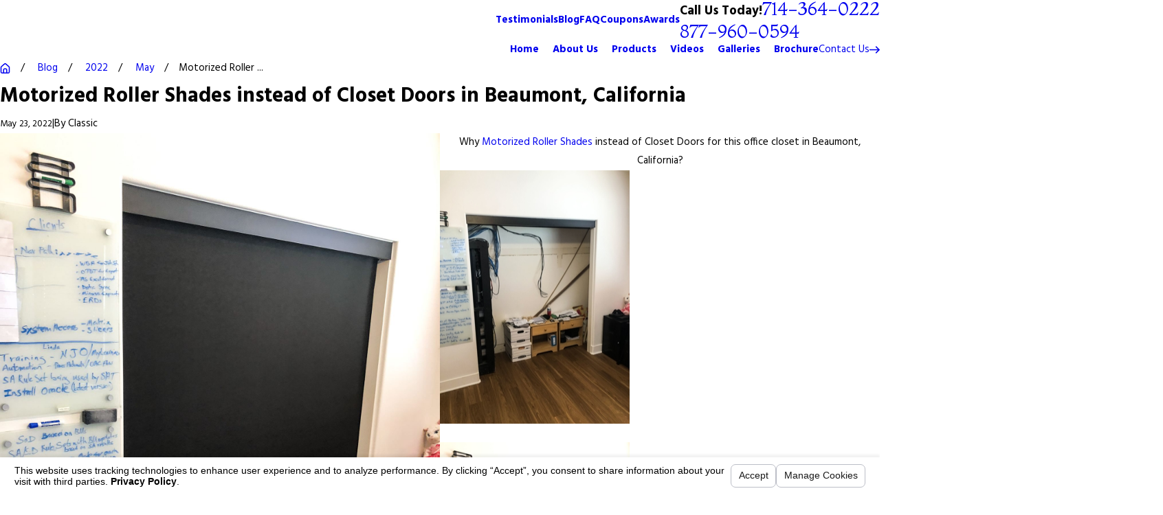

--- FILE ---
content_type: text/html; charset=utf-8
request_url: https://www.chiproducts.com/blog/2022/may/motorized-roller-shades-instead-of-closet-doors-/
body_size: 32645
content:
<!DOCTYPE html>
<html lang="en" data-anim="1" data-prlx="1" data-flr="1" data-i="ujrtl53u3z3" data-is="_jyxnbon319" data-gmap="AIzaSyD8UFhynYEVoVqbIzCgIfme9a6DlGpEWOI" data-sa="w9nTRgdJXbFk9%2FUXvItJIjFMWhrkXGRwDIuOHpTo95jRGuwch%2BSMktFUGzFyRapEhDRaZj2vFCkwRaeY%2F8FeetXR8VHGAEjWYDMulmvA5Iixh7oX0eDVlaNBVElLePpUUcE3w8ycHjudaZRfdApnykaKGRJqiezDDJ%2FjCIvFcXBLRPx2">
<head>
	<title>Motorized Roller Shades instead of Closet Doors in Beaumont, California</title>
	<link rel="canonical" href="https://www.chiproducts.com/blog/2022/may/motorized-roller-shades-instead-of-closet-doors-/"/>
	<meta content="text/html; charset=utf-8" http-equiv="Content-Type"/>
	<meta content="initial-scale=1" name="viewport"/>
	<meta http-equiv="X-UA-Compatible" content="IE=edge,chrome=1"/>
	<meta name="description" content="We installed Motorized Roller Shades over a Closet opening in Beaumont, California. For quality Window Treatments, call (866) 567-0400 today!"/>
	<meta property="og:type" content="website"/>
	<meta property="og:site_name" content="Classic Improvement Products"/>
	<meta property="og:url" content="https://www.chiproducts.com/blog/2022/may/motorized-roller-shades-instead-of-closet-doors-/"/>
	<meta property="og:title" content="Motorized Roller Shades instead of Closet Doors in Beaumont, California"/>
	<meta property="og:description" content="We installed Motorized Roller Shades over a Closet opening in Beaumont, California. For quality Window Treatments, call (866) 567-0400 today!"/>
	<meta property="og:image" content="https://www.chiproducts.com/images/import/wp-content/8F590AF30B054D368FFA48A935CB1374-1653320266795.jpg"/>
	<meta name="twitter:card" content="summary_large_image"/>
	<meta name="twitter:title" content="Motorized Roller Shades instead of Closet Doors in Beaumont, California"/>
	<meta name="twitter:description" content="We installed Motorized Roller Shades over a Closet opening in Beaumont, California. For quality Window Treatments, call (866) 567-0400 today!"/>
	<meta name="twitter:image" content="https://www.chiproducts.com/images/import/wp-content/8F590AF30B054D368FFA48A935CB1374-1653320266795.jpg"/>
	<meta property="article:publisher" content="https://www.facebook.com/ClassicImprovementProducts/"/>
	<meta name="google-site-verification" content="r_QAvZ0UhyDMV8JV1hP-lOGrOnwoP2fPNARTkJ56w1U"/>
	<meta name="msvalidate.01" content="4CAD4231C073C278BD040137CB08CFAB"/>
	<meta name="audio-eye-hash" content="fa87693a14732ffae5d6b58cd6783d53"/>
	<style type="text/css">:root{--fnt-cnt-s:1rem;--fnt-cnt-lh:1.8;--fnt-itm-lh:1.8;--fnt-pl-s:1.125rem;--fnt-pl-s-mtp:1;--fnt-t-big-s:4rem;--fnt-t-big-lh:1;--fnt-t-big-s-mtp:0.6;--fnt-t-co-s:2.5rem;--fnt-t-co-lh:1.2;--fnt-t-co-s-mtp:1;--fnt-t-k-s:1rem;--fnt-t-k-lh:1.6;--fnt-t-k-s-mtp:1;--fnt-t-1-s:3rem;--fnt-t-1-lh:1.02;--fnt-t-1-s-mtp:1;--fnt-t-2-s:2rem;--fnt-t-2-lh:1.26;--fnt-t-2-s-mtp:1;--fnt-t-3-s:1.5rem;--fnt-t-3-lh:1.28;--fnt-t-3-s-mtp:1;--fnt-t-4-s:1.5rem;--fnt-t-4-lh:1.34;--fnt-t-4-s-mtp:1;--fnt-t-5-s:1.25rem;--fnt-t-5-lh:1.46;--fnt-t-5-s-mtp:1;--fnt-t-6-s:1.125rem;--fnt-t-6-lh:1.78;--fnt-t-6-s-mtp:1;--fnt-nv-pry-s:1rem;--fnt-nv-sec-s:1rem;--fnt-qte-s:1.25rem;--fnt-qte-lh:1.4;--fnt-qte-s-mtp:1;--fnt-atr-s:1rem;--fnt-atr-lh:1.5;--fnt-atr-s-mtp:1;--fnt-phn-s:1.78rem;--fnt-phn-lh:1;--fnt-phn-s-mtp:1;--fnt-t-itm-s:1.25rem;--fnt-t-itm-lh:1.46;--fnt-t-itm-s-mtp:1;--fnt-t-nt-s:1rem;--fnt-t-nt-lh:1;--fnt-t-nt-s-mtp:1;--tag-s:1rem;--btn-v1-s:1rem;--btn-v1-lh:1.78;--btn-v2-s:1rem;--btn-v2-lh:1.78;--fnt-frm-lh:1.2;}body{font-family:var(--fnt-m);line-height:var(--fnt-cnt-lh);text-wrap:pretty;}li{line-height:var(--fnt-itm-lh);}.cnt-stl{font-size:var(--fnt-cnt-s);}.fnt_pl{font-size:calc(var(--fnt-pl-s) * var(--fnt-pl-s-mtp));}small i{font-weight:300;}[class*="fnt_"]{display:block;font-style:normal;word-break:break-word;}section header em:first-child:not(:last-of-type),.cnt-stl :first-child:is(h1,h2,h3,h4,h5,h6) > em:first-child:not(:last-of-type){display:block;font-style:normal;margin-bottom:1rem;}section header em:last-of-type:not(:first-child),.cnt-stl :first-child:is(h1,h2,h3,h4,h5,h6) > em:last-of-type:not(:first-child){font-style:italic;}section header > strong,section header > a > strong,section header > b,section header > a > b{display:block;}.fnt_t-big{font-family:var(--fnt-t-big-ff);font-size:calc(var(--fnt-t-big-s) * var(--fnt-t-big-s-mtp));letter-spacing:var(--fnt-t-big-ls);line-height:var(--fnt-t-big-lh);font-weight:var(--fnt-t-big-w);text-transform:var(--fnt-t-big-tt);text-wrap:balance;}.fnt_t-co{font-family:var(--fnt-t-co-ff);font-size:calc(var(--fnt-t-co-s) * var(--fnt-t-co-s-mtp));letter-spacing:var(--fnt-t-co-ls);line-height:var(--fnt-t-co-lh);font-weight:var(--fnt-t-co-w);text-transform:var(--fnt-t-co-tt);text-wrap:balance;}.fnt_t-k,section header em:first-of-type:not(:last-of-type),.cnt-stl :first-child:is(h1,h2,h3,h4,h5,h6) > em:first-of-type:not(:last-of-type){font-family:var(--fnt-t-k-ff);font-size:calc(var(--fnt-t-k-s) * var(--fnt-t-k-s-mtp));letter-spacing:var(--fnt-t-k-ls);line-height:var(--fnt-t-k-lh);font-weight:var(--fnt-t-k-w);text-transform:var(--fnt-t-k-tt);}h1,.fnt_t-1,section header > :first-child:not( a,[class*='fnt_t'] ),section .cnt-stl:not(.xpnd) > :first-child:is( h1,h2,h3,h4,h5,h6 ){font-family:var(--fnt-t-1-ff);font-size:calc(var(--fnt-t-1-s) * var(--fnt-t-1-s-mtp));letter-spacing:var(--fnt-t-1-ls);line-height:var(--fnt-t-1-lh);font-weight:var(--fnt-t-1-w);text-transform:var(--fnt-t-1-tt);word-break:break-word;text-wrap:balance;}h2,.fnt_t-2,section header > *:nth-child(2):not(p),section .cnt-stl > :nth-child(2):is( h1,h2,h3,h4,h5,h6 ),aside header > *:first-child:not(a){font-family:var(--fnt-t-2-ff);font-size:calc(var(--fnt-t-2-s) * var(--fnt-t-2-s-mtp));letter-spacing:var(--fnt-t-2-ls);line-height:var(--fnt-t-2-lh);font-weight:var(--fnt-t-2-w);text-transform:var(--fnt-t-2-tt);}h3,.fnt_t-3{font-family:var(--fnt-t-3-ff);font-size:calc(var(--fnt-t-3-s) * var(--fnt-t-3-s-mtp));letter-spacing:var(--fnt-t-3-ls);line-height:var(--fnt-t-3-lh);font-weight:var(--fnt-t-3-w);text-transform:var(--fnt-t-3-tt);}.fnt_t-4,.cnt-stl h4{font-family:var(--fnt-t-4-ff);font-size:calc(var(--fnt-t-4-s) * var(--fnt-t-4-s-mtp));letter-spacing:var(--fnt-t-4-ls);line-height:var(--fnt-t-4-lh);font-weight:var(--fnt-t-4-w);text-transform:var(--fnt-t-4-tt);}.fnt_t-5,.cnt-stl h5{font-family:var(--fnt-t-5-ff);font-size:calc(var(--fnt-t-5-s) * var(--fnt-t-5-s-mtp));letter-spacing:var(--fnt-t-5-ls);line-height:var(--fnt-t-5-lh);font-weight:var(--fnt-t-5-w);text-transform:var(--fnt-t-5-tt);}.fnt_t-6,.cnt-stl h6{font-family:var(--fnt-t-6-ff);font-size:calc(var(--fnt-t-6-s) * var(--fnt-t-6-s-mtp));letter-spacing:var(--fnt-t-6-ls);line-height:var(--fnt-t-6-lh);font-weight:var(--fnt-t-6-w);text-transform:var(--fnt-t-6-tt);}.fnt_nv-pry{font-family:var(--fnt-nv-pry-ff);font-size:var(--fnt-nv-pry-s);letter-spacing:var(--fnt-nv-pry-ls);font-weight:var(--fnt-nv-pry-w);text-transform:var(--fnt-nv-pry-tt);font-style:var(--fnt-nv-pry-fs);}.fnt_nv-sec{font-family:var(--fnt-nv-sec-ff);font-size:var(--fnt-nv-sec-s);letter-spacing:var(--fnt-nv-sec-ls);font-weight:var(--fnt-nv-sec-w);text-transform:var(--fnt-nv-sec-tt);font-style:var(--fnt-nv-sec-fs);}.fnt_qte{font-family:var(--fnt-qte-ff);font-size:calc(var(--fnt-qte-s) * var(--fnt-qte-s-mtp));letter-spacing:var(--fnt-qte-ls);line-height:var(--fnt-qte-lh);font-weight:var(--fnt-qte-w);text-transform:var(--fnt-qte-tt);font-style:var(--fnt-qte-fs);}.fnt_atr{font-family:var(--fnt-atr-ff);font-size:calc(var(--fnt-atr-s) * var(--fnt-atr-s-mtp));letter-spacing:var(--fnt-atr-ls);line-height:var(--fnt-atr-lh);font-weight:var(--fnt-atr-w);text-transform:var(--fnt-atr-tt);font-style:var(--fnt-atr-fs);}.fnt_phn{font-family:var(--fnt-phn-ff);font-size:calc(var(--fnt-phn-s) * var(--fnt-phn-s-mtp));letter-spacing:var(--fnt-phn-ls);line-height:var(--fnt-phn-lh);font-weight:var(--fnt-phn-w);}.fnt_t-itm{font-family:var(--fnt-t-itm-ff);font-size:calc(var(--fnt-t-itm-s) * var(--fnt-t-itm-s-mtp));letter-spacing:var(--fnt-t-itm-ls);line-height:var(--fnt-t-itm-lh);font-weight:var(--fnt-t-itm-w);text-transform:var(--fnt-t-itm-tt);}.fnt_t-nt{font-family:var(--fnt-t-nt-ff);font-size:calc(var(--fnt-t-nt-s) * var(--fnt-t-nt-s-mtp));letter-spacing:var(--fnt-t-nt-ls);line-height:var(--fnt-t-nt-lh);font-weight:var(--fnt-t-nt-w);text-transform:var(--fnt-t-nt-tt);}.tag{font-family:var(--tag-ff);font-size:var(--tag-s);letter-spacing:var(--tag-ls);font-weight:var(--tag-w);text-transform:var(--tag-tt);line-height:1;}.btn{font-family:var(--btn-v1-ff);font-size:var(--btn-v1-s);letter-spacing:var(--btn-v1-ls);line-height:var(--btn-v1-lh);font-weight:var(--btn-v1-w);text-transform:var(--btn-v1-tt);}.btn.v2{font-family:var(--btn-v2-ff);font-size:var(--btn-v2-s);letter-spacing:var(--btn-v2-ls);line-height:var(--btn-v2-lh);font-weight:var(--btn-v2-w);text-transform:var(--btn-v2-tt);}fieldset li label:not([class*="fnt_"]){font-family:var(--fnt-frm-ff);letter-spacing:var(--fnt-frm-ls);line-height:var(--fnt-frm-lh);font-weight:var(--fnt-frm-w);text-transform:var(--fnt-frm-tt);}@media screen and (min-width: 700px){:root{--fnt-t-big-s-mtp:1;--fnt-t-co-s-mtp:1;--fnt-t-1-s-mtp:1;--fnt-t-2-s-mtp:1;--fnt-t-3-s-mtp:1;--fnt-t-4-s-mtp:1;--fnt-t-5-s-mtp:1;--fnt-t-6-s-mtp:1;--fnt-phn-s-mtp:1;--fnt-pl-s-mtp:1.19;}}@media screen and (min-width: 1280px){:root{--fnt-t-big-s-mtp:1;--fnt-t-co-s-mtp:1.24;--fnt-t-k-s-mtp:1;--fnt-t-1-s-mtp:1.2;--fnt-t-2-s-mtp:1.25;--fnt-t-3-s-mtp:1.2;--fnt-t-4-s-mtp:1.2;--fnt-t-5-s-mtp:1.3;--fnt-t-6-s-mtp:1.1;--fnt-qte-s-mtp:1.78;--fnt-atr-s-mtp:1.22;--fnt-phn-s-mtp:1;--fnt-t-itm-s-mtp:0.98;--fnt-t-nt-s-mtp:0.89;}}@media screen and (min-width: 1500px){:root{--fnt-t-big-s-mtp:1.05;--fnt-t-1-s-mtp:1.4;--fnt-t-2-s-mtp:1.33;--fnt-t-3-s-mtp:1.26;--fnt-t-4-s-mtp:0.89;--fnt-t-5-s-mtp:0.98;--fnt-t-6-s-mtp:0.89;}}@media screen and (min-width: 1920px){:root{--fnt-t-big-s-mtp:1.6;--fnt-t-co-s-mtp:1.24;--fnt-t-1-s-mtp:1.52;--fnt-t-2-s-mtp:1.06;}}</style>
	<style type="text/css"></style>
	<style type="text/css">:root{--fnt-t:'Montaga', serif;--fnt-m:'Hind', sans-serif;--fnt-t-big-ff:var(--fnt-t);--fnt-t-big-ls:0em;--fnt-t-big-w:400;--fnt-t-big-tt:none;--fnt-t-co-ff:var(--fnt-t);--fnt-t-co-ls:0em;--fnt-t-co-w:400;--fnt-t-co-tt:none;--fnt-t-k-ff:var(--fnt-m);--fnt-t-k-ls:0.1em;--fnt-t-k-w:700;--fnt-t-k-tt:uppercase;--fnt-t-1-ff:var(--fnt-t);--fnt-t-1-ls:0em;--fnt-t-1-w:400;--fnt-t-1-tt:none;--fnt-t-2-ff:var(--fnt-m);--fnt-t-2-ls:0em;--fnt-t-2-w:400;--fnt-t-2-tt:none;--fnt-t-3-ff:var(--fnt-m);--fnt-t-3-ls:0em;--fnt-t-3-w:400;--fnt-t-3-tt:none;--fnt-t-4-ff:var(--fnt-m);--fnt-t-4-ls:0em;--fnt-t-4-w:700;--fnt-t-4-tt:none;--fnt-t-5-ff:var(--fnt-m);--fnt-t-5-ls:0em;--fnt-t-5-w:400;--fnt-t-5-tt:none;--fnt-t-6-ff:var(--fnt-m);--fnt-t-6-ls:0em;--fnt-t-6-w:700;--fnt-t-6-tt:none;--fnt-nv-pry-ff:var(--fnt-m);--fnt-nv-pry-ls:0em;--fnt-nv-pry-w:700;--fnt-nv-pry-tt:none;--fnt-nv-pry-fs:normal;--fnt-nv-sec-ff:var(--fnt-m);--fnt-nv-sec-ls:0em;--fnt-nv-sec-w:700;--fnt-nv-sec-tt:none;--fnt-nv-sec-fs:normal;--fnt-qte-ff:var(--fnt-t);--fnt-qte-ls:0em;--fnt-qte-w:400;--fnt-qte-tt:none;--fnt-qte-fs:none;--fnt-atr-ff:var(--fnt-m);--fnt-atr-ls:0em;--fnt-atr-w:700;--fnt-atr-tt:none;--fnt-atr-fs:none;--fnt-phn-ff:var(--fnt-t);--fnt-phn-ls:0em;--fnt-phn-w:400;--fnt-t-itm-ff:var(--fnt-m);--fnt-t-itm-ls:0em;--fnt-t-itm-w:600;--fnt-t-itm-tt:none;--fnt-t-nt-ff:var(--fnt-m);--fnt-t-nt-ls:0em;--fnt-t-nt-w:400;--fnt-t-nt-tt:none;--tag-ff:var(--fnt-m);--tag-ls:0em;--tag-w:700;--tag-tt:none;--btn-v1-ff:var(--fnt-m);--btn-v1-ls:0em;--btn-v1-w:400;--btn-v1-tt:none;--btn-v2-ff:var(--fnt-m);--btn-v2-ls:0em;--btn-v2-w:400;--btn-v2-tt:none;--fnt-frm-ff:var(--fnt-m);--fnt-frm-ls:0em;--fnt-frm-w:400;--fnt-frm-tt:none;--full:100%;--half:50%;--third:33.333%;--fourth:25%;--fifth:20%;--sixth:16.666%;--seventh:14.285%;--two-3rds:66.666%;--three-4ths:75%;--three-8ths:37.5%;--five-8ths:62.5%;--four-5ths:80%;--min-fnt-s:0.938rem;--max-fnt-s:1rem;--clp-rng-1:0.7520rem;--clp-rng-2:0.7936vw;--clp-rng:calc(var(--clp-rng-1) + var(--clp-rng-2) );--mn_wth:clamp(var(--mn_min), var(--mn-f), var(--mn_max));--mn_ch-w:67ch;--shf-off-a:calc(((100vw - clamp(var(--mn_min), var(--mn-f), var(--mn_max)) ) / 2));--opacity:var(--img-fg-o);--filter:saturate(var(--img-fg-sat)) sepia(var(--img-fg-sep)) brightness(var(--img-fg-brt)) contrast(var(--img-fg-con)) blur(var(--img-fg-blr));--flr-bx-w:75;--flr-bx-w-mbl:75;--flr-bx-h:15;--flr-bx-h-mbl:( var(--flr-bx-h) * ( var(--flr-bx-w-mbl) / var(--flr-bx-w) ) );--flr-mrg-tp:0rem;--flr-mrg-bt:1.5rem;--flr-bx-w-clc:calc((var(--flr-bx-w-mbl) * 1px) + (var(--flr-bx-w) - var(--flr-bx-w-mbl)) * ((100vw - 320px) / (1920 - 320)));--flr-bx-h-clc:calc((var(--flr-bx-h-mbl) * 1px) + (var(--flr-bx-h) - var(--flr-bx-h-mbl)) * ((100vw - 320px) / (1920 - 320)));--hvr-trns:transform var(--g-trn-sp) var(--g-trn-tf) 0s, opacity var(--g-trn-sp) var(--g-trn-tf) 0s, filter var(--g-trn-sp) var(--g-trn-tf) 0s;--hvr-y-amt:2rem;--sp-t-mpt-10:.2;--sp-t-mpt-20:.4;--sp-t-mpt-30:.6;--sp-t-mpt-40:.8;--sp-t-mpt-60:1.2;--sp-t-mpt-70:1.4;--sp-t-mpt-80:1.6;--sp-t-mpt-90:1.8;--ftr-lg-mx-wd:288;--ftr-lg-mx-wd-mbl:170;--ftr-lg-mx-wd-clc:calc((var(--ftr-lg-mx-wd-mbl) * 1px) + (var(--ftr-lg-mx-wd) - var(--ftr-lg-mx-wd-mbl)) * ((100vw - 320px) / (1920 - 320)));--ui-scroll-brd-rds:12px;--ui-scroll-w:0.278rem;--rvw-mx-h:10rem;--hdr-mnu-btn-s:2.2rem;--hdr-phn-icn-s:1.3rem;--hdr-lg-mx-wd:398;--hdr-lg-mx-wd-mbl:170;--hdr-lg-mx-wd-clc:calc((var(--hdr-lg-mx-wd-mbl) * 1px) + (var(--hdr-lg-mx-wd) - var(--hdr-lg-mx-wd-mbl)) * ((100vw - 320px) / (1920 - 320)));--hdr-lg-mx-ht:200;--hdr-lg-mx-ht-mbl:120;--hdr-lg-mx-ht-clc:calc((var(--hdr-lg-mx-ht-mbl) * 1px) + (var(--hdr-lg-mx-ht) - var(--hdr-lg-mx-ht-mbl)) * ((100vw - 320px) / (1920 - 320)));--hdr-lg-sp:100;--hdr-lg-sp-lpt:50;--hdr-lg-sp-clc:calc((var(--hdr-lg-sp-lpt) * 1px) + (var(--hdr-lg-sp) - var(--hdr-lg-sp-lpt)) * ((100vw - 1280px) / (1920 - 1280)));--hdr-nv-sp:50;--hdr-nv-sp-lpt:20;--hdr-nv-sp-clc:calc((var(--hdr-nv-sp-lpt) * 1px) + (var(--hdr-nv-sp) - var(--hdr-nv-sp-lpt)) * ((100vw - 1280px) / (1920 - 1280)));--hdr-bnr-icn-sz:1.2em;--rvw-str-gp:3px;--rvw-str-clr:#FFD80A;--rvw-str-s:1.5rem;--rvw-str-o:0.5;--ui-scroll-brd-rds:12px;--ui-scroll-w:0.278rem;--alt-inr-ptrn-bg:url("/assets/patterns/light/1.png");--dk-inr-ptrn-bg:url("/assets/patterns/light/4.png");--dk-ptrn-bg:url("/assets/patterns/light/2.png");--lt-inr-ptrn-bg:url("/assets/patterns/light/3.png");--lt-ptrn-bg:url("/assets/patterns/light/3.png");--dk-ptrn-o:0.1;--dk-ptrn-blnd:darken;--rvw-mx-h:20rem;--blg-sys-img-h:1.34;--hdr-lg-mx-wd:470;--hdr-lg-mx-ht:290;--fnt-t-big-tt:capitalize;--fnt-t-big-ls:0.01em;--fnt-t-big-w:500;--fnt-t-1-tt:capitalize;--fnt-t-1-ls:-0.03em;--fnt-t-1-w:400;--fnt-t-4-tt:capitalize;--fnt-t-5-tt:capitalize;--fnt-t-co-s:2.1rem;--fnt-t-co-w:400;--fnt-t-2-s:1.75rem;--fnt-t-2-ls:0em;--fnt-t-itm-w:500;--hdr-lg-sp:180;}html{font-size:clamp(var(--min-fnt-s), var(--clp-rng), var(--max-fnt-s));-webkit-tap-highlight-color:transparent;-webkit-font-smoothing:antialiased;text-size-adjust:100%;scroll-behavior:smooth;}*,::before,::after{box-sizing:border-box;}body{font-size:100%;margin:0px;overflow-x:clip;}ol,ul{list-style:none;padding:0px;margin:0px;}a[href^="tel"]{cursor:default;}img{max-width:100%;}figure,blockquote{margin:0px;}video{display:block;width:100%;}.rlt{position:relative;}.blk{display:block;}.hdn{overflow:hidden;}[class*="gp_sp"]{gap:var(--grd-sp-dyn);}svg{height:1em;width:1em;fill:currentcolor;}svg use{opacity:0;}svg use:empty{display:none;}svg *{pointer-events:none;}[class*="prlx"],[class*="anm_"]{will-change:transform, opacity;}img,video,source{transition:filter var(--g-trn-sp) var(--g-trn-tf) .3s, opacity var(--g-trn-sp) var(--g-trn-tf) .3s;}section{position:relative;}[class*="mn_"]{width:100%;max-width:var(--mn_wth);margin-inline:auto;position:relative;}[class*="sw-"],[class*="flx-at-"][class*="sw-"]{display:none;}[class*="hd-"]{display:block;}.full{width:var(--full);}.two-thirds{width:var(--two-3rds);}a{text-decoration:none;transition:color var(--g-trn-sp) var(--g-trn-tf) 0s;}button{border:none;text-align:inherit;font-family:inherit;font-size:inherit;line-height:inherit;outline:none;cursor:pointer;margin:0px;padding:0px;background-color:transparent;color:inherit;}.dk-lg,.lt-lg,.lt-bg .bg-bx:not(.lk-bg) .dk-lg,.dk-bg .bg-bx:not(.lk-bg) .lt-lg{display:none;}.lt-bg .dk-lg,.dk-bg .lt-lg,.lt-bg :is(.ulk-bg,.alt-bg) .lt-lg,.dk-bg :is(.ulk-bg,.alt-bg) .dk-lg{display:block;}img{display:block;}picture{display:block;}picture source{width:0px;}picture img{width:100%;}picture img:where([src*=".jpg"],[src*=".webp"]),picture img.static-map{object-fit:cover;}.bg{position:absolute;left:0px;top:0px;width:100%;height:100%;overflow:hidden;}.bg img{position:relative;left:50%;top:50%;width:calc(100% + 2px);height:calc(100% + 2px);transform:translate(-50%, -50%);}:is(section,aside):not(.bg-image) > .bg{display:none;}.bg-bx{position:relative;z-index:1;}.so-lk svg{font-size:var(--so-i-s);}[class*="ta_"]{text-align:center;}:where(img,svg)[class*="ta_"]{margin-left:auto;margin-right:auto;}[class*="bdr_"]{border-color:hsl(from var(--text-color) h s l / var(--bdr-clr-o));border-style:var(--bdr-stl);border-width:0px;}.bdr_tp{border-top-width:var(--bdr-w);}.bdr_bt{border-bottom-width:var(--bdr-w);}.bx-sdw{box-shadow:var(--bx-sdw-x) var(--bx-sdw-y) var(--bx-sdw-blr) hsl(from var(--black) h s l / var(--bx-sdw-o));}picture img{opacity:var(--opacity);filter:var(--filter);}.bg-image,.ovrly{--opacity:var(--img-bg-o);--filter:saturate(var(--img-bg-sat)) sepia(var(--img-bg-sep)) brightness(var(--img-bg-brt)) contrast(var(--img-bg-con)) blur(var(--img-bg-blr));}.mstg-tls{--opacity:var(--mstg-img-fg-o);--filter:saturate(var(--mstg-img-fg-sat)) sepia(var(--mstg-img-fg-sep)) brightness(var(--mstg-img-fg-brt)) contrast(var(--mstg-img-fg-con)) blur(var(--mstg-img-fg-blr));}.mstg-tls.bg-image,.mstg-tls .ovrly{--opacity:var(--mstg-img-bg-o);--filter:saturate(var(--mstg-img-bg-sat)) sepia(var(--mstg-img-bg-sep)) brightness(var(--mstg-img-bg-brt)) contrast(var(--mstg-img-bg-con)) blur(var(--mstg-img-bg-blr));}input,textarea,select{border:0px;width:100%;outline:none;color:inherit;font-size:inherit;font-weight:normal;font-family:inherit;text-transform:none;background-color:transparent;line-height:var(--fnt-frm-lh);}[class*="flx"]{align-items:stretch;align-content:space-around;display:flex;}[class*="flx"][class*="flx-at-"]:not([class*="sw-"]){display:block;}[class*="flx"]:is(.f_gp) > :has(.cnt-stl),[class*="flx"] .ato{flex:1 1 auto;}[class*="flx"] .fit{flex:0 0 auto;}[class*="flx"] .str{align-self:stretch;}.f_c{justify-content:center;}.f_r{justify-content:flex-end;}.f_sb{justify-content:space-between;}.f_m{align-items:center;}.f_wrp{flex-wrap:wrap;}[class*="pd_v"]{--pd-v:clamp(var(--sp-vp-min), var(--sp-vp), var(--sp-vp-max));padding-block:var(--pd-v);}[class*="pd_h"]{--pd-h:clamp(var(--sp-hp-min), var(--sp-hp), var(--sp-hp-max));padding-inline:var(--pd-h);}.mrg_tp{margin-top:var(--sp-vm-clc);}.mrg_tp-30{margin-top:calc(var(--sp-vm-clc) * var(--sp-t-mpt-30));}.mrg_bt-10{margin-bottom:calc(var(--sp-vm-clc) * var(--sp-t-mpt-10));}.mrg_bt-20{margin-bottom:calc(var(--sp-vm-clc) * var(--sp-t-mpt-20));}.pd_tp{padding-top:var(--sp-qk);}.pd_tp-20{padding-top:calc(var(--sp-qk) * var(--sp-t-mpt-20));}.pd_tp-30{padding-top:calc(var(--sp-qk) * var(--sp-t-mpt-30));}.pd_tp-40{padding-top:calc(var(--sp-qk) * var(--sp-t-mpt-40));}.pd_bt{padding-bottom:var(--sp-qk);}.pd_bt-20{padding-bottom:calc(var(--sp-qk) * var(--sp-t-mpt-20));}.pd_bt-30{padding-bottom:calc(var(--sp-qk) * var(--sp-t-mpt-30));}.pd_bt-40{padding-bottom:calc(var(--sp-qk) * var(--sp-t-mpt-40));}.mrg_lt{margin-left:var(--sp-qk);}.mrg_lt-90{margin-left:calc(var(--sp-qk) * var(--sp-t-mpt-90));}.mrg_rt{margin-right:var(--sp-qk);}.mrg_rt-10{margin-right:calc(var(--sp-qk) * var(--sp-t-mpt-10));}.ui-scroll{overflow:auto;}.el-tab-box .el-tab{cursor:pointer;}.el-tab .tb-arw,.el-tab.tb-arw{transition:transform var(--g-trn-sp) var(--g-trn-tf) 0s, color var(--g-trn-sp) var(--g-trn-tf) 0s;transform-origin:50% 50%;}html:not(.cms-content) .el-tab-box .el-tab-panel:not(.active),html:not(.cms-content) .el-tab-box .el-panel:not(.active){display:none;visibility:hidden;}.el-panel.sld{transition:height 0.5s, margin 0.5s, padding 0.5s !important;}input,textarea,select{border:0px;width:100%;height:100%;outline:none;color:inherit;font-size:inherit;font-weight:normal;font-family:inherit;text-transform:none;background-color:transparent;line-height:var(--fnt-frm-lh);}#HeaderZone{z-index:10;position:relative;}.hdr .tp-lg{max-width:var(--hdr-lg-mx-wd-clc);}.hdr .tp-lg img{max-height:var(--hdr-lg-mx-ht-clc);}.hdr .nv .el-tab,.hdr .nv .el-sec-tab{outline:none;font-size:var(--hdr-tb-arw-s);margin-left:var(--hdr-tb-arw-s);}.hdr .mnu-btn{position:relative;cursor:pointer;font-size:var(--hdr-mnu-btn-s);}.hdr .btn-tp{top:0px;right:0px;z-index:4;position:fixed;padding:1.222rem;visibility:hidden;transform:translateX(100%);transition-property:;transition-duration:;transition-timing-function:;transition-delay:;transition-behavior:allow-discrete;}.hdr .srch{font-size:1.5rem;}main{--vls-icn-s:3rem;}.mstg-tls{--mstg-tls-pd-v-tp:175;--mstg-tls-pd-v-tp-mbl:75;--mstg-tls-pd-v-bt:294;--mstg-tls-pd-v-bt-mbl:75;--mstg-tls-mrg-tp-sp-1:32;--mstg-tls-mrg-tp-sp-1-mbl:15;--mstg-tls-mrg-tp-sp-2:10;--mstg-tls-mrg-tp-sp-2-mbl:5;--mstg-tls-mrg-tp-sp-3:30;--mstg-tls-mrg-tp-sp-3-mbl:10;--mstg-tls-mrg-tp-sp-4:35;--mstg-tls-mrg-tp-sp-4-mbl:30;--mstg-tls-pd-v-tp-clc:calc((var(--mstg-tls-pd-v-tp-mbl) * 1px) + (var(--mstg-tls-pd-v-tp) - var(--mstg-tls-pd-v-tp-mbl)) * ((100vw - 320px) / (1920 - 320)));--mstg-tls-pd-v-bt-clc:calc((var(--mstg-tls-pd-v-bt-mbl) * 1px) + (var(--mstg-tls-pd-v-bt) - var(--mstg-tls-pd-v-bt-mbl)) * ((100vw - 320px) / (1920 - 320)));--mstg-tls-mrg-tp-sp-1-clc:calc((var(--mstg-tls-mrg-tp-sp-1-mbl) * 1px) + (var(--mstg-tls-mrg-tp-sp-1) - var(--mstg-tls-mrg-tp-sp-1-mbl)) * ((100vw - 318px) / (1920 - 320)));--mstg-tls-mrg-tp-sp-2-clc:calc((var(--mstg-tls-mrg-tp-sp-2-mbl) * 1px) + (var(--mstg-tls-mrg-tp-sp-2) - var(--mstg-tls-mrg-tp-sp-2-mbl)) * ((100vw - 320px) / (1920 - 320)));--mstg-tls-mrg-tp-sp-3-clc:calc((var(--mstg-tls-mrg-tp-sp-3-mbl) * 1px) + (var(--mstg-tls-mrg-tp-sp-3) - var(--mstg-tls-mrg-tp-sp-3-mbl)) * ((100vw - 320px) / (1920 - 320)));--mstg-tls-mrg-tp-sp-4-clc:calc((var(--mstg-tls-mrg-tp-sp-4-mbl) * 1px) + (var(--mstg-tls-mrg-tp-sp-4) - var(--mstg-tls-mrg-tp-sp-4-mbl)) * ((100vw - 320px) / (1920 - 320)));--mstg-tls-mrg-tp-sp-5-clc:calc((var(--mstg-tls-mrg-tp-sp-5-mbl) * 1px) + (var(--mstg-tls-mrg-tp-sp-5) - var(--mstg-tls-mrg-tp-sp-5-mbl)) * ((100vw - 320px) / (1920 - 320)));}.mstg-tls .inf{padding-top:var(--mstg-tls-pd-v-tp-clc);padding-bottom:var(--mstg-tls-pd-v-bt-clc);}.mstg-tls .inf em + em,.mstg-tls .inf strong + em{margin-top:var(--mstg-tls-mrg-tp-sp-2-clc);}.mstg-tls .inf .btn-con{margin-top:var(--mstg-tls-mrg-tp-sp-4-clc);}.mstg.s1{--mstg-tls-pd-v-tp:175;--mstg-tls-pd-v-tp-mbl:75;--mstg-tls-pd-v-bt:294;--mstg-tls-pd-v-bt-mbl:75;}main{--cta-icn-s:1.8rem;}main{--srv-tls-img-o:0.2;--srv-tls-icn-s:2.7rem;}[data-role="arrows"]{gap:var(--sp-qk);}[data-role="arrows"] svg{font-size:var(--sl-sa-s);transition:color var(--g-trn-sp) var(--g-trn-tf) 0s;}[class*="asp_"]{width:100%;}[class*="asp_"].asp_16-9 :where(img,video,.imap,iframe){aspect-ratio:16 / 9;}.ui-scroll{overflow:auto;}[popover].pop{width:100%;border:none;padding:0px;opacity:0;transform:scale(0.8);background-color:transparent;transition-property:opacity, transform, overlay, display;transition-duration:var(--g-trn-sp);transition-behavior:allow-discrete;position:fixed;}[popover].pop [popovertargetaction="hide"]{margin-left:auto;color:var(--link-alt);}[popover].pop [popovertargetaction="hide"] svg{margin:4px;font-size:1.5rem;transition:var(--g-trn-sp) var(--g-trn-tf) 0s;}:root:is(html){--img-bg-o:1;}main{--vls-icn-s:4.4rem;--srv-tls-img-o:0.1;--cta-icn-s:3rem;}@media(prefers-reduced-motion: reduce){body *,body ::before,body ::after{transition:none !important;}}@media screen and (min-width: 700px){:root{--fnt-s-mtp:.9375;--min-fnt-s:calc(1rem * var(--fnt-s-mtp));--max-fnt-s:calc(1.063rem * var(--fnt-s-mtp));--clp-rng-1:calc(0.5590rem * var(--fnt-s-mtp));--clp-rng-2:calc(1.0080vw * var(--fnt-s-mtp));}[class*="flx"][class*="-at-700"]:not([class*="sw-"]){display:flex;}[class*="flx"][class*="-at-700"]:not([class*="sw-"]) > *{margin-block:0px !important;}}@media screen and (min-width: 1280px){:root{--min-fnt-s:calc(0.938rem * var(--fnt-s-mtp));--max-fnt-s:calc(1.063rem * var(--fnt-s-mtp));--clp-rng-1:calc(0.2107rem * var(--fnt-s-mtp));--clp-rng-2:calc(0.9091vw * var(--fnt-s-mtp));--mn_wth:var(--mn_max);}.mn_wd{max-width:clamp(var(--mn_min), var(--mn-w), var(--mn_max));}.mn_tn{max-width:clamp(var(--mn_min-t), var(--mn-t), var(--mn_max));}.sw-1280[class*="flx-at-1280"]{display:flex;}.sw-1280:not([class*="flx-at-1280"]){display:block;}.hd-1280{display:none;}.ta_l-1280{text-align:left;}:where(img,svg).ta_l-1280{margin-right:auto;margin-left:0px;}[class*="flx"][class*="-at-1280"]:not([class*="sw-"]){display:flex;}[class*="flx"][class*="-at-1280"]:not([class*="sw-"]) > *{margin-block:0px !important;}.hdr .tp-lg,.hdr .tp-lg img{min-width:260px;}.hdr .tp-lg{margin-right:var(--hdr-lg-sp-clc);}.hdr .nv > ul:not(.mnu-nv) > li + li{margin-left:var(--hdr-nv-sp-clc);}.hdr .fly-nv{max-width:25rem;min-width:18rem;width:max-content;max-height:calc(-12rem + 100dvh);position:absolute;left:0px;top:100%;opacity:0;overflow-y:auto;visibility:hidden;display:block;transition-property:;transition-duration:;transition-timing-function:;transition-delay:;transition-behavior:allow-discrete;}.hdr .fly-nv ul li a:not(:only-child){max-width:calc(100% - (var(--hdr-tb-arw-s) * 2 ));}}@media screen and (min-width: 1500px){:root{--min-fnt-s:calc(1rem * var(--fnt-s-mtp));--max-fnt-s:calc(1.063rem * var(--fnt-s-mtp));--clp-rng-1:calc(0.0550rem * var(--fnt-s-mtp));--clp-rng-2:calc(1.0080vw * var(--fnt-s-mtp));}}@media screen and (min-width: 1920px){:root{--fnt-s-mtp:.89;--min-fnt-s:calc(1.125rem * var(--fnt-s-mtp));--max-fnt-s:calc(1.375rem * var(--fnt-s-mtp));--clp-rng-1:calc(-0.3295rem * var(--fnt-s-mtp));--clp-rng-2:calc(1.2121vw * var(--fnt-s-mtp));}body{margin:0px auto;}}@media screen and (max-width: 1279px){[class*="flx"].ta_l-1280,.ta_l-1280 [class*="flx"],[class*="flx"].ta_r-1280,.ta_r-1280 [class*="flx"]{justify-content:center;}[class*="flx"][class*="-at-1280"] > :not(svg,.full-mbl,.btn){margin-inline:0px;width:100% !important;max-width:100% !important;}.hdr .mbl-mnu{width:83%;height:100dvh;left:0px;right:auto;overflow:auto;padding-top:0.811rem;padding-bottom:4rem;translate:-100%;border:none;position:fixed;transition:translate var(--g-trn-sp) var(--g-trn-tf), display var(--g-trn-sp) var(--g-trn-tf) allow-discrete, overlay var(--g-trn-sp) var(--g-trn-tf) allow-discrete;}.hdr .mbl-mnu .mbl-mnu{width:75%;}.hdr .mbl-mnu .mbl-nv{flex:1 1 auto;}.hdr .phn-icn{font-size:var(--hdr-phn-icn-s);border-radius:50%;padding:0.922rem;}.hdr .lg-bx{width:100%;}.hdr.lt-bg .nv{background-color:var(--inner-bg);}}@media screen and (max-width: 699px){[class*="flx"].ta_l-700,.ta_l-700 [class*="flx"],[class*="flx"].ta_r-700,.ta_r-700 [class*="flx"]{justify-content:center;}[class*="flx"][class*="-at-700"][class*="gp_sp"] > * + *{margin-top:var(--grd-sp-dyn);}[class*="flx"][class*="-at-700"] > :not(svg,.full-mbl,.btn){margin-inline:0px;width:100% !important;max-width:100% !important;}}@media(prefers-reduced-motion: no-preference) and (width >= 1280px){[class*="anm_fd"]{animation-duration:;animation-timing-function:;animation-delay:;animation-iteration-count:;animation-direction:;animation-fill-mode:;animation-play-state:;animation-name:;animation-timeline:view();animation-range:var(--anm-range);}[class*="anm_fd"].anm_fd-out{--anmFade-nm:anmFadeOut;--anm-range:exit;}[class*="anm_sc"]{animation-duration:;animation-timing-function:;animation-delay:;animation-iteration-count:;animation-direction:;animation-fill-mode:;animation-play-state:;animation-name:;animation-timeline:view();animation-range:var(--anm-range);}[class*="anm_sc"].anm_sc-out{--anmScale-nm:anmScaleOut;--anm-range:exit;}}</style>
	<style type="text/css">html{font-size:clamp(var(--min-fnt-s), var(--clp-rng), var(--max-fnt-s));-webkit-tap-highlight-color:transparent;-webkit-font-smoothing:antialiased;text-size-adjust:100%;scroll-behavior:smooth;}.hd,.ninja,html[data-flr="0"] [class*="flr_"],.no-flr [class*="flr_"]{display:none !important;}.psu-bfr,.psu-aft{z-index:1;position:relative;}.psu-bfr::before,.psu-aft::after{content:"";position:absolute;width:100%;height:100%;top:0px;left:0px;z-index:-1;pointer-events:none;}[aria-hidden="true"]{visibility:hidden;}[class*="gp_sp"]{gap:var(--grd-sp-dyn);}[class*="gp_sp"][class*="-sml"]{--grd-sp-dyn:var(--grd-sp-sml);}[class*="gp_sp"] > .half{width:calc(var(--half) - (var(--grd-sp-dyn) * 0.5 ));}[class*="gp_sp"] > .fourth{width:calc(var(--fourth) - (var(--grd-sp-dyn) * 0.75 ));}.half{width:var(--half);}.fourth{width:var(--fourth);}.fifth{width:var(--fifth);}.five-8ths{width:var(--five-8ths);}.max-cnt{width:max-content;max-width:100%;}[class*="bdr-rds"]{border-radius:calc(var(--bdr-rds) * var(--bdr-tl-rds)) calc(var(--bdr-rds) * var(--bdr-tr-rds)) calc(var(--bdr-rds) * var(--bdr-br-rds)) calc(var(--bdr-rds) * var(--bdr-bl-rds));}.bnr-tls{--opacity:var(--bnr-img-fg-o);--filter:saturate(var(--bnr-img-fg-sat)) sepia(var(--bnr-img-fg-sep)) brightness(var(--bnr-img-fg-brt)) contrast(var(--bnr-img-fg-con)) blur(var(--bnr-img-fg-blr));}.bnr-tls.bg-image,.bnr-tls .ovrly{--opacity:var(--bnr-img-bg-o);--filter:saturate(var(--bnr-img-bg-sat)) sepia(var(--bnr-img-bg-sep)) brightness(var(--bnr-img-bg-brt)) contrast(var(--bnr-img-bg-con)) blur(var(--bnr-img-bg-blr));}.cnt-stl{--bullet-size:.5rem;--spl-lst-gp:.5rem;}fieldset{min-inline-size:auto;border:none;padding:0px;margin:0px;}fieldset ul{flex-wrap:wrap;}label{display:block;text-align:left;transition:color var(--g-trn-sp) var(--g-trn-tf) 0s;}select,input[type="search"]{appearance:none;}textarea{resize:none;overflow:auto;min-height:4.5rem;}:invalid{box-shadow:none;}.inp-mrk,.input-text{position:relative;}.input-text{text-align:left;font-size:1rem;background-clip:padding-box !important;}.input-text :is(input,select,textarea){border-width:var(--frm-bdr-w);border-style:var(--frm-bdr-stl);border-radius:var(--frm-bdr-rds);transition:border-color var(--g-trn-sp) var(--g-trn-tf) 0s;padding:1em;}.input-text:has(> svg) :is(input,select,textarea){padding-right:3em;}.input-text select option{background-color:var(--main-bg);color:var(--text);}.input-text > svg{bottom:1.2em;right:1em;position:absolute;pointer-events:none;color:var(--link-color);}.inp-mrk input{position:absolute;opacity:0;top:0px;left:0px;margin:0px;padding:0px;cursor:pointer;appearance:none;z-index:3;}h1,h2,h3,h4,h5,h6{margin:0px;}.cnt-stl :where(h1,h2,h3,h4,h5,h6){margin-block:var(--g-cnt-ttl-ttl-m);}.cnt-stl > :first-child{margin-top:0px;}.f_t{align-items:flex-start;}.f_rev{flex-direction:row-reverse;}:has(> .grd){container-type:inline-size;}.grd{--itm-val:100;--itm-w:calc(var(--itm-val) * 1%);--itm-grw:1;display:flex;flex-wrap:wrap;}.grd[class*="gp_sp"]{--itm-w:calc( var(--itm-val) * 1% - ( var(--grd-sp-dyn) * ( (100 - var(--itm-val)) * .01 ) ) );}.grd > *{flex:var(--itm-grw) 0 var(--itm-w);}[class*="pd_v"]{--pd-v:clamp(var(--sp-vp-min), var(--sp-vp), var(--sp-vp-max));padding-block:var(--pd-v);}[class*="pd_v"][class*="v-70"]{--pd-v:clamp(calc(var(--sp-vp-min) * 1.5), var(--sp-vp), calc(var(--sp-vp-max) * 1.5) );}[class*="pd_h"]{--pd-h:clamp(var(--sp-hp-min), var(--sp-hp), var(--sp-hp-max));padding-inline:var(--pd-h);}[class*="pd_h"][class*="h-70"]{--pd-h:clamp(calc(var(--sp-hp-min) * 1.5), var(--sp-hp), calc(var(--sp-hp-max) * 1.5) );}[class*="pd_h"][class*="h-30"]{--pd-h:clamp(calc(var(--sp-hp-min) * 0.5), var(--sp-hp), calc(var(--sp-hp-max) * 0.5) );}.mrg_tp-20{margin-top:calc(var(--sp-vm-clc) * var(--sp-t-mpt-20));}.pd_tp-90{padding-top:calc(var(--sp-qk) * var(--sp-t-mpt-90));}.pd_bt-90{padding-bottom:calc(var(--sp-qk) * var(--sp-t-mpt-90));}fieldset{min-inline-size:auto;}fieldset{border:none;padding:0px;margin:0px;}fieldset > ul li{width:100%;padding-left:0px;padding-right:0px;position:relative;font-size:inherit;}fieldset li label{display:block;font-size:14px;text-align:left;transition:color var(--g-trn-sp) var(--g-trn-tf) 0s;}select,.input-text,input[type="search"]{appearance:none;}textarea{resize:none;overflow:auto;}:invalid,input:invalid{box-shadow:none;}.input-text{width:100%;font-size:100%;text-align:left;padding:0.4rem 0.5rem 0.1rem;border-width:var(--frm-bdr-w);border-style:var(--frm-bdr-stl);border-radius:var(--frm-bdr-rds);transition:border-color var(--g-trn-sp) var(--g-trn-tf) 0s;background-clip:padding-box !important;}.sel svg{right:0.5rem;position:absolute;pointer-events:none;color:var(--buttons);}.input-text select{padding-right:1rem;}.lt-bg .input-text select option,.dk-bg .input-text select option{background-color:var(--main-bg);}.bnr.v2{--bnr-v2-img-h:34rem;}.bnr.v2 .bg.psu-bfr{z-index:0;--grd-dir:bottom;}.bnr.v2 .bg.psu-bfr::before{background:linear-gradient(to var(--grd-dir), hsl(from var(--background) h s l / 0.9) 0%, hsl(from var(--background) h s l / 0.2) 100%);z-index:1;}.bnr.v2 .half.inf{width:calc( ( 100vw / 2 ) - var(--shf-off-a) - (var(--grd-sp) /2) - 1.5rem);}.el-tab{cursor:pointer;}.el-tab.tb-arw,.el-tab .tb-arw{transition:transform var(--g-trn-sp) var(--g-trn-tf) 0s, color var(--g-trn-sp) var(--g-trn-tf) 0s;transform-origin:50% 50%;}.el-panel.sld{transition:height 0.5s, margin 0.5s, padding 0.5s;}html:not(.cms-content) .el-panel:not(.active){display:none;visibility:hidden;}.cta .icn{font-size:var(--cta-icn-s);}.ctc.v1:has(.step-one.active) .stp-btns .step-two,.ctc.v1:has(.step-two.active) .stp-btns .el-next-btn{display:none;}.ctc.v1 .cta a{border-radius:initial;padding:0px;}.ctc.v1 .cta a .icn-flr{background-color:var(--white);color:var(--link);}.ctc.v1 .cta a .fnt_t-5{color:inherit;}.ctc.v1 .cta a span{text-decoration:underline from-font;}.ctc.v1 .input-text:has(textarea){display:flex;flex-direction:column;}.ctc.v1 textarea{resize:block;min-height:3.2rem;height:3.2rem;}.cta.v2{--cta-img-olp:10rem;}.bnr.v2{--bnr-v2-img-h:20rem;}@media screen and (min-width: 1280px){.ta_r-1280{text-align:right;}[class*="shf"] > [class*="mn_"]{--con-w:var(--mn_wth);--shf-off-a:calc(((100vw - var(--con-w) ) / 2) - 1rem);max-width:calc( var(--con-w) + var(--shf-off-a) );}[class*="shf"] > .mn_wd{--con-w:clamp(var(--mn_min), var(--mn-w), var(--mn_max));}.shf-l > [class*="mn_"],.shf-r > [class*="mn_"].f_rev{margin-left:0px;margin-right:auto;}.shf-r > [class*="mn_"],.shf-l > [class*="mn_"].f_rev{margin-right:0px;margin-left:auto;}.shf-l > [class*="mn_"] > :last-child,.shf-r > [class*="mn_"] > :first-child,.shf-r > [class*="mn_"].f_rev > :first-child,.shf-l > [class*="mn_"].f_rev > :last-child{flex:0 0 auto;}.shf-l > [class*="mn_"] > .half:last-child,.shf-r > [class*="mn_"] > .half:first-child,.shf-r > [class*="mn_"].f_rev > .half:first-child,.shf-l > [class*="mn_"].f_rev > .half:last-child{width:calc( ( 100vw / 2 ) - var(--shf-off-a) - var(--flx-gap) - 1.5rem);}.shf-l > [class*="mn_"] > :first-child,.shf-r > [class*="mn_"] > :last-child,.shf-r > [class*="mn_"].f_rev > :last-child,.shf-l > [class*="mn_"].f_rev > :first-child{flex:1 1 auto;}.shf-r > [class*="mn_"] .shf-itm{padding-right:var(--shf-off-a);}.shf-r > [class*="mn_"].f_rev .shf-itm{padding-left:var(--shf-off-a);padding-right:0px;}&{--grd-dir:right;}.cta .bg-bx-ofs > .half:last-child picture{margin-bottom:calc(-1 * var(--cta-img-olp));}}@media screen and (min-width: 1500px){[class*="flx"][class*="-at-1500"]:not([class*="sw-"]){display:flex;}[class*="flx"][class*="-at-1500"]:not([class*="sw-"]) > *{margin-block:0px !important;}}@media screen and (max-width: 1279px){section.full-mbl{padding-block:0px;}section.full-mbl .mbl-fx,section.full-mbl:has([class*="mn_"] > .full-mbl.no-bg:only-child){padding-block:var(--sp-vp-mmc);}section.full-mbl .full-mbl{width:calc(1px + 100vw);left:50%;transform:translateX(-50%);}section.full-mbl .full-mbl > [class*="pd_h"],section.full-mbl .full-mbl[class*="pd_h"]{padding-left:var(--shf-off-a);padding-right:var(--shf-off-a);}.bdr-rds-dsk{--bdr-rds:0;}[class*="flx"][class*="-at-1280"][class*="gp_sp"] > * + *{margin-top:var(--grd-sp-dyn);}[class*="flx"][class*="-at-1280"] > :not(svg,.full-mbl,.btn){margin-inline:0px;width:100% !important;max-width:100% !important;}}@media(prefers-reduced-motion: no-preference) and (width >= 1280px){[class*="anm_itm"]{--animation-amt:5rem;opacity:0;animation-duration:auto;animation-timing-function:linear;animation-delay:0s;animation-iteration-count:1;animation-direction:normal;animation-fill-mode:forwards;animation-play-state:running;animation-name:anmItem;animation-timeline:view();animation-range:entry;}[class*="anm_itm"]:is(.anm_itm-up,.anm_itm-dwn){translate:0 var(--animation-sp);}[class*="anm_itm"].anm_itm-up{--animation-sp:var(--animation-amt);}[class*="anm_itm"]:is(.anm_itm-lt,.anm_itm-rt){translate:var(--animation-sp) 0;}[class*="anm_itm"].anm_itm-rt{--animation-sp:var(--animation-amt);}}@media screen and (max-width: 1499px){[class*="flx"][class*="-at-1500"][class*="gp_sp"] > * + *{margin-top:var(--grd-sp-dyn);}[class*="flx"][class*="-at-1500"] > :not(svg,.full-mbl,.btn){margin-inline:0px;width:100% !important;max-width:100% !important;}}@media screen and (min-width: 1025px){.sel svg{bottom:0.6rem;}}@media screen and (max-width: 1024px){.sel svg{top:50%;transform:translateY(-50%);}}.abs{position:absolute;top:50%;left:50%;transform:translate(-50%, -50%);}[class*="gp_sp"]{gap:var(--grd-sp-dyn);}[class*="gp_sp"] > .half{width:calc(var(--half) - (var(--grd-sp-dyn) * 0.5 ));}svg{height:1em;width:1em;fill:currentcolor;}svg *{pointer-events:none;}.crd{border-radius:calc(var(--bdr-rds-crd) * var(--bdr-tl-rds-crd)) calc(var(--bdr-rds-crd) * var(--bdr-tr-rds-crd)) calc(var(--bdr-rds-crd) * var(--bdr-br-rds-crd)) calc(var(--bdr-rds-crd) * var(--bdr-bl-rds-crd));overflow:hidden;}.crd{box-shadow:var(--bx-sdw-crd-x) var(--bx-sdw-crd-y) var(--bx-sdw-crd-blr) hsl(from var(--black) h s l / var(--bx-sdw-crd-o));}li picture:not(.ovrly) img{opacity:1 !important;filter:none !important;}.flr_hd{width:var(--flr-bx-w-clc);height:var(--flr-bx-h-clc);overflow:hidden;line-height:1;margin-top:var(--flr-mrg-tp);margin-bottom:var(--flr-mrg-bt);}[class*="ta_"] .flr_hd,.flr_hd[class*="ta_"]{margin-left:auto;margin-right:auto;}.flr_hd > svg{font-size:var(--flr-bx-w-clc);}.hvr_scl-up{transition:var(--hvr-trns);}.f_clm{flex-direction:column;}.mrg_bt-40{margin-bottom:calc(var(--sp-vm-clc) * var(--sp-t-mpt-40));}.bnr.v2{--bnr-v2-img-h:34rem;}.bnr.v2 .bg.psu-bfr{z-index:0;--grd-dir:bottom;}.bnr.v2 .bg.psu-bfr::before{background:linear-gradient(to var(--grd-dir), hsl(from var(--background) h s l / 0.9) 0%, hsl(from var(--background) h s l / 0.2) 100%);z-index:1;}.bnr.v2 .half.inf{width:calc( ( 100vw / 2 ) - var(--shf-off-a) - (var(--grd-sp) /2) - 1.5rem);}.bnr.v2 .half:not(.inf){min-height:var(--bnr-v2-img-h);}.srv-img{opacity:var(--srv-tls-img-o);}.srv .crd{transition-property:background-color, color, filter;}.srv.s1 .srv-img{opacity:0.8;}.srv.s1 ul li a picture{border:10px solid rgb(163, 151, 133);}@media screen and (min-width: 1280px){.srv.s1 li a{height:15em;justify-content:flex-end;}}@media(prefers-reduced-motion: no-preference) and (width >= 1280px){[class*="anm_lst"]{--animation-amt:2rem;}[class*="anm_lst"] > *{opacity:0;animation-duration:auto;animation-timing-function:linear;animation-delay:0s;animation-iteration-count:1;animation-direction:normal;animation-fill-mode:forwards;animation-play-state:running;animation-name:anmList;animation-timeline:view();animation-range:entry 15vh;}[class*="anm_lst"]:is(.anm_lst-up,.anm_lst-dwn) > *{translate:0 var(--animation-amt);}[class*="anm_lst"].anm_lst-up{--animation-sp:var(--animation-amt);}}.three-8ths{width:var(--three-8ths);}.cnt-stl{--bullet-size:.5rem;--spl-lst-gp:.5rem;}.cnt-stl :is(ul,ol):is(ul) li{position:relative;padding-left:1.5rem;}.cnt-stl :is(ul,ol):is(ul) li::before{content:"";position:absolute;top:calc(var(--fnt-itm-lh) / 2 * 1rem - (var(--bullet-size) / 2));left:var(--bullet-size);width:var(--bullet-size);height:var(--bullet-size);border-radius:50%;}.cnt-stl :where(h1,h2,h3,h4,h5,h6){margin-block:var(--g-cnt-ttl-ttl-m);}.cnt-stl :is(p,ol,ul){margin-block:var(--g-cnt-ttl-cnt-m);}.cnt-stl > :first-child{margin-top:0px;}.cnt-stl > :last-child{margin-bottom:0px;}.f_gp{column-gap:var(--flx-gap);}.f_gp > .three-8ths{width:calc(var(--three-8ths) - (var(--flx-gap) / 2 ));}.f_gp > .five-8ths{width:calc(var(--five-8ths) - (var(--flx-gap) / 2 ));}.xpnd{transition:height 0.5s, padding 0.5s, margin 0.5s;position:relative;display:none;outline:none !important;}.xpnd.sld-opn + .rd-mr .opn,.xpnd:not(.sld-opn) + .rd-mr .cls{display:none;}@media screen and (min-width: 700px){&[class*="v-30"]{--pd-v:clamp(calc(var(--sp-vp-min) * 0.5), var(--sp-vp), calc(var(--sp-vp-max) * 0.5) );}}@media screen and (min-width: 1280px){.bx-sdw-dsk:not([src*=".png"]){box-shadow:var(--bx-sdw-dsk-x) var(--bx-sdw-dsk-y) var(--bx-sdw-dsk-blr) hsl(from var(--black) h s l / var(--bx-sdw-dsk-o));}.flr_hd.ta_l-1280,.ta_l-1280 .flr_hd{margin-right:auto;margin-left:0px;}}@media screen and (max-width: 1279px){section.full-mbl{padding-block:0px;}section.full-mbl .mbl-fx,section.full-mbl:has([class*="mn_"] > .full-mbl.no-bg:only-child){padding-block:var(--sp-vp-mmc);}section.full-mbl .full-mbl{width:calc(1px + 100vw);left:50%;transform:translateX(-50%);}section.full-mbl .full-mbl > [class*="pd_h"],section.full-mbl .full-mbl[class*="pd_h"]{padding-left:var(--shf-off-a);padding-right:var(--shf-off-a);}section.full-mbl aside .full-mbl.bg-bx > [class*="pd_v"],section.full-mbl aside .full-mbl.bg-bx[class*="pd_v"]{padding-bottom:var(--sp-vp-mmc);}}@media screen and (min-width: 1280px){:where(.sd-zn,.cnt-zn) > * + *{margin-top:calc(var(--sp-vm-clc) * 1.6);}}.m-ato{margin-left:auto;margin-right:auto;display:block;}[data-role="btn"]{cursor:pointer;}[class*="gp_sp"]{gap:var(--grd-sp-dyn);}[class*="gp_sp"][class*="-lrg"]{--grd-sp-dyn:var(--grd-sp-lrg);}.bg-bx{position:relative;z-index:1;}.bg-bx.no-bg{padding:0px;box-shadow:none !important;border-radius:unset !important;}.grd{--itm-val:100;--itm-w:calc(var(--itm-val) * 1%);--itm-grw:1;display:flex;flex-wrap:wrap;}.grd[class*="gp_sp"]{--itm-w:calc( var(--itm-val) * 1% - ( var(--grd-sp-dyn) * ( (100 - var(--itm-val)) * .01 ) ) );}.grd.ato-fit{--itm-grw:0;}.mrg_tp-0{margin-top:0px;}.mrg_bt-0{margin-bottom:0px;}.ui-scroll{overflow:auto;}.ui-scroll[class*="ht-"]{--ui-height:auto;max-height:var(--ui-height);}.ui-scroll.ht-15{--ui-height:15rem;}@media screen and (min-width: 1280px){.mn_ch{max-width:var(--mn_ch-w);}}</style>
	<style type="text/css">@import url('https://fonts.googleapis.com/css?family=Montaga|Hind:400,600,700&display=block');:root{--fnt-t:'Montaga', serif;--fnt-m:'Hind', sans-serif;--fnt-t-big-ff:var(--fnt-t);--fnt-t-big-ls:0em;--fnt-t-big-w:400;--fnt-t-big-tt:none;--fnt-t-co-ff:var(--fnt-t);--fnt-t-co-ls:0em;--fnt-t-co-w:400;--fnt-t-co-tt:none;--fnt-t-k-ff:var(--fnt-m);--fnt-t-k-ls:0.1em;--fnt-t-k-w:700;--fnt-t-k-tt:uppercase;--fnt-t-1-ff:var(--fnt-t);--fnt-t-1-ls:0em;--fnt-t-1-w:400;--fnt-t-1-tt:none;--fnt-t-2-ff:var(--fnt-m);--fnt-t-2-ls:0em;--fnt-t-2-w:400;--fnt-t-2-tt:none;--fnt-t-3-ff:var(--fnt-m);--fnt-t-3-ls:0em;--fnt-t-3-w:400;--fnt-t-3-tt:none;--fnt-t-4-ff:var(--fnt-m);--fnt-t-4-ls:0em;--fnt-t-4-w:700;--fnt-t-4-tt:none;--fnt-t-5-ff:var(--fnt-m);--fnt-t-5-ls:0em;--fnt-t-5-w:400;--fnt-t-5-tt:none;--fnt-t-6-ff:var(--fnt-m);--fnt-t-6-ls:0em;--fnt-t-6-w:700;--fnt-t-6-tt:none;--fnt-nv-pry-ff:var(--fnt-m);--fnt-nv-pry-ls:0em;--fnt-nv-pry-w:700;--fnt-nv-pry-tt:none;--fnt-nv-pry-fs:normal;--fnt-nv-sec-ff:var(--fnt-m);--fnt-nv-sec-ls:0em;--fnt-nv-sec-w:700;--fnt-nv-sec-tt:none;--fnt-nv-sec-fs:normal;--fnt-qte-ff:var(--fnt-t);--fnt-qte-ls:0em;--fnt-qte-w:400;--fnt-qte-tt:none;--fnt-qte-fs:none;--fnt-atr-ff:var(--fnt-m);--fnt-atr-ls:0em;--fnt-atr-w:700;--fnt-atr-tt:none;--fnt-atr-fs:none;--fnt-phn-ff:var(--fnt-t);--fnt-phn-ls:0em;--fnt-phn-w:400;--fnt-t-itm-ff:var(--fnt-m);--fnt-t-itm-ls:0em;--fnt-t-itm-w:600;--fnt-t-itm-tt:none;--fnt-t-nt-ff:var(--fnt-m);--fnt-t-nt-ls:0em;--fnt-t-nt-w:400;--fnt-t-nt-tt:none;--tag-ff:var(--fnt-m);--tag-ls:0em;--tag-w:700;--tag-tt:none;--btn-v1-ff:var(--fnt-m);--btn-v1-ls:0em;--btn-v1-w:400;--btn-v1-tt:none;--btn-v2-ff:var(--fnt-m);--btn-v2-ls:0em;--btn-v2-w:400;--btn-v2-tt:none;--fnt-frm-ff:var(--fnt-m);--fnt-frm-ls:0em;--fnt-frm-w:400;--fnt-frm-tt:none;}</style>
	<script type="text/javascript">
(function(n){var t=n.Process||{},i=function(n){var t=+n;return isNaN(t)?n:t},u=function(n){return decodeURIComponent(n.replace(/\+/g,"%20"))},h=/\{(.+?)\}/g,c=window.location.hash&&window.location.hash[1]==="~"&&!/\bSPPC=./i.test(document.cookie||""),s=[],e=null,r=null,o=null,f=null;t.Page=function(n){for(var i=n.length;i--;)c?s.push(n[i]):t.Element(document.getElementById(n[i]))};t.Delayed=function(){var n,i;for(r=null;n=s.shift();)t.Element(document.getElementById(n));try{i=new CustomEvent("process.delayed",{bubbles:!0,cancelable:!0});document.documentElement.dispatchEvent(i)}catch(u){}};t.Element=function(n){if(n)switch(n.getAttribute("data-process")){case"if":t.If(n);break;case"replace":t.Replace(n);break;default:t.Fix(n)}};t.Replace=function(n){var i,f=n.parentNode,r=document.createTextNode(t.Get(n.getAttribute("data-replace"))),u=n.firstElementChild;u&&u.getAttribute&&(i=u.getAttribute("href"))&&i.substring(0,4)==="tel:"&&(i=document.createElement("a"),i.setAttribute("href","tel:"+r.data),i.appendChild(document.createTextNode(r.data)),r=i);f.insertBefore(r,n);f.removeChild(n)};t.Fix=function(n){var r,u,i,f=n.attributes.length,e=n.childNodes.length;if(n.nodeName==="SCRIPT"){n.parentNode.removeChild(n);return}while(f--)r=n.attributes[f],r.name.substring(0,13)=="data-replace-"&&(u=r.name.substring(13),n.setAttribute(u,t.Get(r.value)),n.removeAttribute(r.name));while(e--)i=n.childNodes[e],i.nodeType===3&&i.data&&i.data.indexOf("{")>=0&&(i.data=t.Get(i.data))};t.If=function(n){for(var i,u,f,e,o=n.parentNode,s=n.attributes.length,r=undefined;s--;){i=n.attributes[s];switch(i.name){case"field":r=t.Check(n,t.Get(i.value));break;case"nofield":r=!t.Check(n,t.Get(i.value))}if(r!==undefined)break}if(r)for(u=n.childNodes,f=0,e=u.length;f<e;f++)o.insertBefore(u[0],n);o.removeChild(n)};t.Check=function(n,r){for(var u,f,e=n.attributes.length;e--;){u=n.attributes[e];switch(u.name){case"equals":return r==t.Get(u.value);case"gt":case"greaterthan":case"morethan":return i(r)>i(t.Get(u.value));case"gte":return i(r)>=i(t.Get(u.value));case"lt":case"lessthan":case"lesserthan":return i(r)<i(t.Get(u.value));case"lte":return i(r)<=i(t.Get(u.value));case"ne":case"notequals":return r!=t.Get(u.value);case"contains":return f=t.Get(u.value),r.indexOf(f>=0);case"notcontains":return f=t.Get(u.value),!r.indexOf(f>=0);case"in":return f=t.Get(u.value),t.InArray(r,(""+f).split(","));case"notin":return f=t.Get(u.value),!t.InArray(r,(""+f).split(","));case"between":return f=t.Get(u.value).Split(","),f.length==2&&i(r)>=i(f[0])&&i(r)<=i(f[1])?!0:!1}}return!!r};t.InArray=function(n,t){for(var i=t.length;i--;)if(t[i]==n)return!0;return!1};t.Get=function(n){return n.replace(h,function(n,i){var r=i.split("/"),f=r.shift();return t.Data(f.split(":"),0,r[0])||u(r.shift()||"")})};t.Data=function(n,i,r){var u;switch(n[i].toLowerCase()){case"f":return t.Format(n[i+1],n,i+2,r);case"if":return t.Data(n,i+1)?n.pop():"";case"ifno":case"ifnot":return t.Data(n,i+1)?"":n.pop();case"q":case"querystring":return t.Query(n[i+1])||"";case"session":case"cookie":return t.Cookie(n[i+1])||"";case"number":return t.Number(n[i+1],r)||"";case"request":return u=t.Cookie("RWQ")||window.location.search,u&&u[0]==="?"&&n[i+1]&&n[i+1][0]!="?"&&(u=u.substr(1)),u;case"u":return t.UserData(n[i+1])||"";default:return""}};t.Format=function(n,i,r,u){var h,f,s,e,o;if(!n||r>i.length-1)return"";if(h=null,f=null,n=n.toLowerCase(),e=0,n=="binary")e=2;else if(r+1<i.length)switch(n){case"p":case"phone":case"p2":case"phone2":case"p3":case"phone3":i[r].indexOf("0")>=0&&(f=i[r],e=1);break;default:s=parseInt(i[r]);isNaN(s)||(h=s,e=1)}o=t.Data(i,r+e,u);switch(n){case"p":case"phone":return t.Phone(""+o,f);case"p2":case"phone2":return t.Phone(""+o,f||"000.000.0000");case"p3":case"phone3":return t.Phone(""+o,f||"000-000-0000");case"tel":return t.Phone(""+o,f||"0000000000")}};t.Phone=function(n,t){var u,i,f,r;if(!n)return"";if(u=n.replace(/\D+/g,""),u.length<10)return n;for(i=(t||"(000) 000-0000").split(""),f=0,r=0;r<i.length;r++)i[r]=="0"&&(f<u.length?i[r]=u[f++]:(i.splice(r,1),r--));return f==10&&u.length>10&&i.push(" x"+u.substring(10)),i.join("")};t.Query=function(n){var r,f,o,i,s;if(!e)for(e={},r=t.Cookie("RWQ")||window.location.search,f=r?r.substring(1).split("&"):[],o=f.length;o--;)i=f[o].split("="),s=u(i.shift()).toLowerCase(),e[s]=i.length?u(i.join("=")):null;return e[n.toLowerCase()]};t.Cookie=function(n){var f,i,o,e,t;if(!r)for(r={},f=document.cookie?document.cookie.split("; "):[],i=f.length;i--;){o=f[i].split("=");e=u(o.shift()).toLowerCase();t=o.join("=");switch(t[0]){case"#":r[e]=+t.substring(1);break;case":":r[e]=new Date(+t.substring(1));break;case"!":r[e]=t==="!!";break;case"'":r[e]=u(t.substring(1));break;default:r[e]=u(t)}}for(f=n.split("|"),i=0;i<f.length;i++)if(t=r[f[i].toLowerCase()],t)return t;return""};t.UserData=function(n){switch(n){case"DisplayName":return t.Cookie("U_DisplayName")||"";case"TimeOfDay":var r=new Date,i=r.getHours();return i>=17||i<5?"Evening":i<12?"Morning":"Afternoon"}};t.Number=function(n,i){var s,u,r,e;if(!i)return i;if(!o)for(o={},s=(t.Cookie("PHMAP")||"").split(","),e=0;e<s.length;e++)u=(s[e]||"").split("="),u.length===2&&(o[u[0]]=u[1]);return r=o[i],r&&r!=="0"||(r=i),f||(f={}),f[r]=1,r};t.Phones=function(){var n,t;if(f){n=[];for(t in f)f.hasOwnProperty(t)&&n.push(t);return n.join("|")}return null};n.Process=t;document.documentElement&&(document.documentElement.clientWidth<=1280||(t.Cookie("pref")&1)==1)&&(document.documentElement.className+=" minimize")})(this);
(function(){function o(){var r,n,u;for(v(),f=!0,n=0;n<t.length;n++)r=t[n],s(r[0],r[1]);for(t.length=0,n=0;n<i.length;n++)u=i[n],l(u);i.length=0;window.removeEventListener("DOMContentLoaded",o)}function v(){for(var t,i,f,e,h=document.querySelectorAll("script[src],script[data-require]"),o=0;o<h.length;o++){var c=h[o],s=c.getAttribute("src"),n=c.getAttribute("data-require");if(s||n)for(t=n&&n[0]==="["?u(a(n)):[],s&&t.push(s),i=0;i<t.length;i++)f=t[i],e=/(.+?)\.\d{13}(\.\w{2,12})$/.exec(f),e&&(f=e[1]+e[2]),r[f]=1}}function s(i,u){var h,c,s,o;if(!f){t.push([i,u]);return}for(h=[],c=!1,o=0;o<i.length;o++){if(s=i[o],!s||e[s])continue;else r[s]||(h.push(s),r[s]=1);c=!0}for(typeof u=="function"&&(c?n.push([i,u]):u(window.jQuery)),o=0;o<h.length;o++)y(h[o])}function y(n){if(n.indexOf("http://")===0)throw new Error("Cannot load scripts over unsecure channel: "+n);else n.indexOf("/common/")===0||n.indexOf("/cms/")===0?w(n):p(n)}function p(n){var t=document.createElement("script");t.setAttribute("async","async");t.setAttribute("src",n);n.indexOf("callback=registerGmap")===-1?t.addEventListener("load",function(){h(n)}):window.registerGmap=function(){h(n)};t.addEventListener("error",function(){throw new Error("Unable to load script: '"+n+"'");});document.head.appendChild(t)}function w(n,t){var i=document.createElement("script");if(i.setAttribute("data-require",'["'+n+'"]'),n.indexOf("/common/usc/js/")===0||n==="/common/usc/p/video.js")if(typeof Promise=="undefined")throw new Error("This browser doesn't support ES6 modules.  Cannot load: '"+n+"'");else i.setAttribute("type","module");typeof t=="string"?i.text=t:i.src=n;document.head.appendChild(i)}function b(){var n=document.documentElement.getAttribute("data-gmap");return n?"&key="+n:""}function u(n){var i,r,u,f,t;for(Array.isArray(n)||(n=[n]),i={},r=0;r<n.length;r++)if(n[r])for(u=c[n[r]]||n[r],Array.isArray(u)||(u=[u]),f=0;f<u.length;f++)t=u[f],t.indexOf("://")!==-1||t[0]==="/"?i[t]=1:t.indexOf("admin/")===0?i["/common/"+t+".js"]=1:t.indexOf("usc/")===0?i["/common/"+t+".js"]=1:t.indexOf("cms/")===0?i["/"+t+".js"]=1:i["/common/js/"+t+".js"]=1;return Object.keys(i)}function h(n){for(var t,o=u(n),r=0;r<o.length;r++)t=o[r],e[t]=1,f?l(t):i.push(t)}function l(t){for(var u,h,r,f=[],i=0;i<n.length;i++)r=n[i],r[0].indexOf(t)!==-1&&f.push(r);for(i=0;i<f.length;i++){var r=f[i],o=r[0],s=[];for(u=0;u<o.length;u++)e[o[u]]||s.push(o[u]);if((r[0]=s,!s.length)&&(h=r[1],h))try{h(window.jQuery)}catch(c){console.warn(c.stack)}}for(i=n.length-1;i>=0;i--)r=n[i],r[0].length||n.splice(i,1)}var a=function(n,t){return(window.JSON2||JSON).parse(n,t)},f=!1,t=[],i=[],r={},e={},n=[],c;document.readyState==="complete"||document.readyState==="loaded"||document.readyState==="interactive"?o():window.addEventListener("DOMContentLoaded",o);c={jquery:["j/jquery.3.x","j/jquery.ui"],"j/jquery":"j/jquery.3.x",poly:"usc/p/poly",cookie:"j/jquery.cookie",jwplayer:"/common/js/v/jwplayer.js",map:"m/gmap",googlemap:"https://maps.googleapis.com/maps/api/js?v=3&libraries=places&callback=registerGmap"+b(),ace:"https://cdnjs.cloudflare.com/ajax/libs/ace/1.4.11/ace.js"};window.requireLoading=function(n){var t=u(n);return t&&r[t[0]]};window.require=window.require2=window.rrequire=function(n,t){var i=u(n),f,r;for(typeof t!="function"&&typeof arguments[2]=="function"&&(t=arguments[2]),f=!1,r=0;r<i.length;r++)i[r].indexOf("jquery")!==-1&&(f=!0);f?(console.warn("Requiring jQuery should be avoided for performance reasons."),s(i,t)):s(i,t)};window.register=h})();
</script>
	<script>(function(){
var cook = /(?:^|\b)COOK=(.+?)(?:$|;)/.exec( document.cookie )?.[1];
var analytics;
var marketing;
if(cook==='YES'){analytics=true;marketing=true;}
else if(cook==='NO!'){analytics=false;marketing=false;}
else if(cook==='ANALYTICS'){analytics=true;marketing=false;}
else if(cook==='MARKETING'){analytics=false;marketing=true;}
else{analytics=undefined;marketing=undefined;}
window.$consentState={analytics,marketing};
})();</script>
<script type="module" src="/common/usc/p/manage-cookies.js"></script>
</head>
<body class="b-blog p-motorized-roller-shades-instead-of-closet-doors-in-beaumont-california" data-config="0uaxr1n6.ouy\kygpxx67.9vs\7zi5kta0.sr9\00hufctm.z4k" data-id="21722246" data-s="35" data-i="233632" data-p="132" data-fk="1332919">
	<header id="HeaderZone"><div class="hdr s1 lt-bg" id="HeaderS1" universal_="true">

	
	




<style>
	.skp-btn {
		position: fixed !important;
		top: 0;
		left: 0;
		z-index: 5;
		transition: transform var(--g-trn-sp) var(--g-trn-tf) 0s;
		padding: 1rem;
	}
	
	.skp-btn:not(:focus) {
		transform: translateY(-103%);
	}
</style>
<button class="skp-btn btn-clr btn no-hvr" type="button" tabindex="0">Skip to Content</button>
<a name="SiteTop"></a>
<a class="btn-tp btn-clr btn bx-sdw" title="Back To Top" href="#SiteTop">Top</a>
	<div class="mn_">
		<div class="flx f_m f_sb">
			<div class="lg-bx lg-mrg-rt flx f_sb f_m pd_tp pd_bt">
				<button class="mnu-btn hd-1280" type="button" title="Main Menu" popovertarget="HeaderS1MobileNav" popovertargetaction="show">
	<svg viewBox="0 0 24 24" class="blk icn " role="presentation"><use data-href="/cms/svg/site/6bbn5pbfuyg.24.2601151627287.svg#menu"></use></svg>
</button>
				<a class="blk tp-lg fit pd_tp pd_bt" title="Home" href="/">
	<img class="dk-lg " alt="Classic Improvement Products" src="/images/brand/logo-dark.2510201132056.png">
	<img class="lt-lg " alt="Classic Improvement Products" src="/images/brand/logo-light.2510201132060.png">
	
</a>
				<a class="phn-icn btn-clr hd-1280" href="tel:7143640222" id="HeaderS1_1" data-replace-href="tel:{F:Tel:Cookie:PPCP1/7143640222}">
					<svg viewBox="0 0 24 24" class="blk icn " role="presentation"><use data-href="/cms/svg/site/6bbn5pbfuyg.24.2601151627287.svg#phone"></use></svg>
				</a>
			</div>
			<div class="ato">
				<div class="flx-at-1280 f_m f_sb bdr_bt pd_tp-30 pd_bt-30 sw-1280">
					<nav class="" id="HeaderS1SecondaryNav">	
	<ul class="flx f_m gp_sp">
		<li class=" ">
			<a class="fnt_nv-sec clr-swp" href="/testimonials/" target="">Testimonials</a>
		</li><li class="selected ">
			<a class="fnt_nv-sec clr-swp" href="/blog/" target="">Blog</a>
		</li><li class=" ">
			<a class="fnt_nv-sec clr-swp" href="/faq/" target="">FAQ</a>
		</li><li class=" ">
			<a class="fnt_nv-sec clr-swp" href="/coupons/" target="">Coupons</a>
		</li><li class=" ">
			<a class="fnt_nv-sec clr-swp" href="/awards/" target="">Awards</a>
		</li>
	</ul>
</nav>
					<div class="|ta_l" id="HeaderS1Tagline">
	<div class="flx" <if field="Tagline">
				<span class="fnt_t-6 mrg_rt">Call Us Today!
<br></span>
			
			<a class="fnt_phn" href="tel:7143640222" id="HeaderS1_2" data-replace-href="tel:{F:Tel:Cookie:PPCP1/7143640222}"><span id="HeaderS1_3" data-process="replace" data-replace="{F:P3:Cookie:PPCP1/714-364-0222}">714-364-0222</span></a>
	</div>
	<div class="flx " <if field="Tagline2">
				<span class="fnt_t-6 mrg_rt"></span>
			
			<a class="fnt_phn" href="tel:8779600594" id="HeaderS1_4" data-replace-href="tel:{F:Tel:Cookie:PPCP2/8779600594}"><span id="HeaderS1_5" data-process="replace" data-replace="{F:P3:Cookie:PPCP2/877-960-0594}">877-960-0594</span></a>
	</div>
	</div>
				</div>
				<div class="flx f_m f_r">
					<nav class="nv flx-at-1280">
						<ul class="flx-at-1280 str rlt sw-1280" role="menubar" aria-label="Top Navigation" id="HeaderS1TopNav" data-role="panel" data-closing="true">
	<li class=" flx ato rlt ">
		<a class="ato flx f_m fnt_nv-sec clr-swp" href="/" role="menuitem" target="">Home</a>
		
	</li><li class=" flx ato rlt ">
		<a class="ato flx f_m fnt_nv-sec clr-swp" href="/about-us/" role="menuitem" target="">About Us</a>
		
			<div class="fly-nv full ui-scroll bx-sdw bg-bx lk-bg">
				<ul class="pd_v pd_h" role="menu">
					<li class="  bdr_bt" data-closing="true">
						<a class="ato blk fnt_nv-sec clr-swp pd_bt-30 pd_tp-30 two-thirds" href="/about-us/" role="menuitem" target="">Our Story</a>
						
					</li><li class="  bdr_bt" data-closing="true">
						<a class="ato blk fnt_nv-sec clr-swp pd_bt-30 pd_tp-30 two-thirds" href="/about-us/showroom-hours/" role="menuitem" target="">Showroom Hours</a>
						
					</li><li class="  bdr_bt" data-closing="true">
						<a class="ato blk fnt_nv-sec clr-swp pd_bt-30 pd_tp-30 two-thirds" href="/about-us/refer-a-friend/" role="menuitem" target="">Refer-A-Friend</a>
						
					</li><li class="  bdr_bt" data-closing="true">
						<a class="ato blk fnt_nv-sec clr-swp pd_bt-30 pd_tp-30 two-thirds" href="/about-us/employment/" role="menuitem" target="">Employment</a>
						
					</li><li class="  bdr_bt" data-closing="true">
						<a class="ato blk fnt_nv-sec clr-swp pd_bt-30 pd_tp-30 two-thirds" href="https://act.alz.org/site/TR;jsessionid=00000000.app20004a?pg=fund&fr_id=1060&pxfid=334442&NONCE_TOKEN=488011D6675208066443B113C0B82965" role="menuitem" target="_blank">Donate For Our Mom</a>
						
					</li><li class="  bdr_bt" data-closing="true">
						<a class="ato blk fnt_nv-sec clr-swp pd_bt-30 pd_tp-30 two-thirds" href="/about-us/become-a-dealer/" role="menuitem" target="">Become a Dealer</a>
						
					</li>
				</ul>
			</div>
		
	</li><li class=" flx ato rlt ">
		<a class="ato flx f_m fnt_nv-sec clr-swp" href="/products/" role="menuitem" target="">Products</a>
		
			<div class="fly-nv full ui-scroll bx-sdw bg-bx lk-bg">
				<ul class="pd_v pd_h" role="menu">
					<li class=" flx f_m f_wrp el-tab-box bdr_bt" data-closing="true">
						<a class="ato blk fnt_nv-sec clr-swp pd_bt-30 pd_tp-30 two-thirds" href="/products/awnings/" role="menuitem" target="">Awnings </a>
						
							<span class="el-tab tb-arw rlt icn fit blk mrg_lt-90" aria-label="Open child menu of Awnings ">
								<svg viewBox="0 0 24 24" class="blk icn " role="presentation"><use data-href="/cms/svg/site/6bbn5pbfuyg.24.2601151627287.svg#arrow_down"></use></svg>
							</span>
							<ul class="full el-panel sld pd_h bdr_tp pd_tp-20 pd_bt-20" role="menu">
								<li class="">
									<a class="blk fnt_nv-sec grd-chd clr-swp pd_tp-20 pd_bt-20" href="/products/awnings/gallery/" role="menuitem" target="">Gallery</a>
								</li><li class="">
									<a class="blk fnt_nv-sec grd-chd clr-swp pd_tp-20 pd_bt-20" href="/products/awnings/features/" role="menuitem" target="">Features </a>
								</li><li class="">
									<a class="blk fnt_nv-sec grd-chd clr-swp pd_tp-20 pd_bt-20" href="/products/awnings/videos/" role="menuitem" target="">Videos</a>
								</li><li class="">
									<a class="blk fnt_nv-sec grd-chd clr-swp pd_tp-20 pd_bt-20" href="/products/awnings/maintenance/" role="menuitem" target="">Maintenance </a>
								</li><li class="">
									<a class="blk fnt_nv-sec grd-chd clr-swp pd_tp-20 pd_bt-20" href="/products/awnings/warranty/" role="menuitem" target="">Warranty</a>
								</li>
							</ul>
						
					</li><li class=" flx f_m f_wrp el-tab-box bdr_bt" data-closing="true">
						<a class="ato blk fnt_nv-sec clr-swp pd_bt-30 pd_tp-30 two-thirds" href="#" role="menuitem" target="">Bahama Shutters</a>
						
							<span class="el-tab tb-arw rlt icn fit blk mrg_lt-90" aria-label="Open child menu of Bahama Shutters">
								<svg viewBox="0 0 24 24" class="blk icn " role="presentation"><use data-href="/cms/svg/site/6bbn5pbfuyg.24.2601151627287.svg#arrow_down"></use></svg>
							</span>
							<ul class="full el-panel sld pd_h bdr_tp pd_tp-20 pd_bt-20" role="menu">
								<li class="">
									<a class="blk fnt_nv-sec grd-chd clr-swp pd_tp-20 pd_bt-20" href="/photo-galleries/bahama-shutters/" role="menuitem" target="">Gallery</a>
								</li><li class="">
									<a class="blk fnt_nv-sec grd-chd clr-swp pd_tp-20 pd_bt-20" href="/products/bahama-shutters/videos/" role="menuitem" target="">Videos </a>
								</li>
							</ul>
						
					</li><li class=" flx f_m f_wrp el-tab-box bdr_bt" data-closing="true">
						<a class="ato blk fnt_nv-sec clr-swp pd_bt-30 pd_tp-30 two-thirds" href="/products/blinds/" role="menuitem" target="">Blinds</a>
						
							<span class="el-tab tb-arw rlt icn fit blk mrg_lt-90" aria-label="Open child menu of Blinds">
								<svg viewBox="0 0 24 24" class="blk icn " role="presentation"><use data-href="/cms/svg/site/6bbn5pbfuyg.24.2601151627287.svg#arrow_down"></use></svg>
							</span>
							<ul class="full el-panel sld pd_h bdr_tp pd_tp-20 pd_bt-20" role="menu">
								<li class="">
									<a class="blk fnt_nv-sec grd-chd clr-swp pd_tp-20 pd_bt-20" href="/products/blinds/gallery/" role="menuitem" target="">Gallery</a>
								</li><li class="">
									<a class="blk fnt_nv-sec grd-chd clr-swp pd_tp-20 pd_bt-20" href="/products/blinds/features/" role="menuitem" target="">Features </a>
								</li><li class="">
									<a class="blk fnt_nv-sec grd-chd clr-swp pd_tp-20 pd_bt-20" href="/products/blinds/faqs/" role="menuitem" target="">FAQs </a>
								</li><li class="">
									<a class="blk fnt_nv-sec grd-chd clr-swp pd_tp-20 pd_bt-20" href="/products/blinds/videos/" role="menuitem" target="">Videos</a>
								</li><li class="">
									<a class="blk fnt_nv-sec grd-chd clr-swp pd_tp-20 pd_bt-20" href="/products/blinds/maintenance/" role="menuitem" target="">Maintenance </a>
								</li><li class="">
									<a class="blk fnt_nv-sec grd-chd clr-swp pd_tp-20 pd_bt-20" href="/products/blinds/warranty/" role="menuitem" target="">Warranty </a>
								</li>
							</ul>
						
					</li><li class=" flx f_m f_wrp el-tab-box bdr_bt" data-closing="true">
						<a class="ato blk fnt_nv-sec clr-swp pd_bt-30 pd_tp-30 two-thirds" href="/products/closet-doors/" role="menuitem" target="">Closet Doors</a>
						
							<span class="el-tab tb-arw rlt icn fit blk mrg_lt-90" aria-label="Open child menu of Closet Doors">
								<svg viewBox="0 0 24 24" class="blk icn " role="presentation"><use data-href="/cms/svg/site/6bbn5pbfuyg.24.2601151627287.svg#arrow_down"></use></svg>
							</span>
							<ul class="full el-panel sld pd_h bdr_tp pd_tp-20 pd_bt-20" role="menu">
								<li class="">
									<a class="blk fnt_nv-sec grd-chd clr-swp pd_tp-20 pd_bt-20" href="/products/closet-doors/gallery/" role="menuitem" target="">Gallery</a>
								</li><li class="">
									<a class="blk fnt_nv-sec grd-chd clr-swp pd_tp-20 pd_bt-20" href="/products/closet-doors/bi-fold-features/" role="menuitem" target="">Bi-Fold Features </a>
								</li><li class="">
									<a class="blk fnt_nv-sec grd-chd clr-swp pd_tp-20 pd_bt-20" href="/products/closet-doors/bypass-door-features/" role="menuitem" target="">Bypass Door Features </a>
								</li><li class="">
									<a class="blk fnt_nv-sec grd-chd clr-swp pd_tp-20 pd_bt-20" href="/products/closet-doors/faqs/" role="menuitem" target="">FAQs</a>
								</li><li class="">
									<a class="blk fnt_nv-sec grd-chd clr-swp pd_tp-20 pd_bt-20" href="/products/closet-doors/videos/" role="menuitem" target="">Videos </a>
								</li><li class="">
									<a class="blk fnt_nv-sec grd-chd clr-swp pd_tp-20 pd_bt-20" href="/products/closet-doors/maintenance/" role="menuitem" target="">Maintenance </a>
								</li><li class="">
									<a class="blk fnt_nv-sec grd-chd clr-swp pd_tp-20 pd_bt-20" href="/products/closet-doors/mirrored-closet-door/" role="menuitem" target="">Mirrored Closet Door</a>
								</li><li class="">
									<a class="blk fnt_nv-sec grd-chd clr-swp pd_tp-20 pd_bt-20" href="/products/closet-doors/sliding-closet-doors/" role="menuitem" target="">Sliding Closet Doors</a>
								</li><li class="">
									<a class="blk fnt_nv-sec grd-chd clr-swp pd_tp-20 pd_bt-20" href="/products/closet-doors/warranty/" role="menuitem" target="">Warranty </a>
								</li>
							</ul>
						
					</li><li class=" flx f_m f_wrp el-tab-box bdr_bt" data-closing="true">
						<a class="ato blk fnt_nv-sec clr-swp pd_bt-30 pd_tp-30 two-thirds" href="/products/exterior-shutters/" role="menuitem" target="">Exterior Shutters </a>
						
							<span class="el-tab tb-arw rlt icn fit blk mrg_lt-90" aria-label="Open child menu of Exterior Shutters ">
								<svg viewBox="0 0 24 24" class="blk icn " role="presentation"><use data-href="/cms/svg/site/6bbn5pbfuyg.24.2601151627287.svg#arrow_down"></use></svg>
							</span>
							<ul class="full el-panel sld pd_h bdr_tp pd_tp-20 pd_bt-20" role="menu">
								<li class="">
									<a class="blk fnt_nv-sec grd-chd clr-swp pd_tp-20 pd_bt-20" href="/products/exterior-shutters/gallery/" role="menuitem" target="">Gallery</a>
								</li><li class="">
									<a class="blk fnt_nv-sec grd-chd clr-swp pd_tp-20 pd_bt-20" href="/products/exterior-shutters/features/" role="menuitem" target="">Features </a>
								</li><li class="">
									<a class="blk fnt_nv-sec grd-chd clr-swp pd_tp-20 pd_bt-20" href="/products/exterior-shutters/faqs/" role="menuitem" target="">FAQs </a>
								</li><li class="">
									<a class="blk fnt_nv-sec grd-chd clr-swp pd_tp-20 pd_bt-20" href="/products/exterior-shutters/videos/" role="menuitem" target="">Videos </a>
								</li><li class="">
									<a class="blk fnt_nv-sec grd-chd clr-swp pd_tp-20 pd_bt-20" href="/products/exterior-shutters/maintenance/" role="menuitem" target="">Maintenance </a>
								</li><li class="">
									<a class="blk fnt_nv-sec grd-chd clr-swp pd_tp-20 pd_bt-20" href="/products/exterior-shutters/warranty/" role="menuitem" target="">Warranty </a>
								</li>
							</ul>
						
					</li><li class=" flx f_m f_wrp el-tab-box bdr_bt" data-closing="true">
						<a class="ato blk fnt_nv-sec clr-swp pd_bt-30 pd_tp-30 two-thirds" href="/products/interior-plantation-shutters/" role="menuitem" target="">Interior Plantation Shutters </a>
						
							<span class="el-tab tb-arw rlt icn fit blk mrg_lt-90" aria-label="Open child menu of Interior Plantation Shutters ">
								<svg viewBox="0 0 24 24" class="blk icn " role="presentation"><use data-href="/cms/svg/site/6bbn5pbfuyg.24.2601151627287.svg#arrow_down"></use></svg>
							</span>
							<ul class="full el-panel sld pd_h bdr_tp pd_tp-20 pd_bt-20" role="menu">
								<li class="">
									<a class="blk fnt_nv-sec grd-chd clr-swp pd_tp-20 pd_bt-20" href="/products/interior-plantation-shutters/gallery/" role="menuitem" target="">Gallery</a>
								</li><li class="">
									<a class="blk fnt_nv-sec grd-chd clr-swp pd_tp-20 pd_bt-20" href="/products/interior-plantation-shutters/features/" role="menuitem" target="">Features </a>
								</li><li class="">
									<a class="blk fnt_nv-sec grd-chd clr-swp pd_tp-20 pd_bt-20" href="/products/interior-plantation-shutters/faqs/" role="menuitem" target="">FAQs </a>
								</li><li class="">
									<a class="blk fnt_nv-sec grd-chd clr-swp pd_tp-20 pd_bt-20" href="/products/interior-plantation-shutters/videos/" role="menuitem" target="">Videos</a>
								</li><li class="">
									<a class="blk fnt_nv-sec grd-chd clr-swp pd_tp-20 pd_bt-20" href="/products/interior-plantation-shutters/maintenance/" role="menuitem" target="">Maintenance </a>
								</li><li class="">
									<a class="blk fnt_nv-sec grd-chd clr-swp pd_tp-20 pd_bt-20" href="/products/interior-plantation-shutters/warranty/" role="menuitem" target="">Warranty </a>
								</li>
							</ul>
						
					</li><li class=" flx f_m f_wrp el-tab-box bdr_bt" data-closing="true">
						<a class="ato blk fnt_nv-sec clr-swp pd_bt-30 pd_tp-30 two-thirds" href="/products/manual-patio-shades/" role="menuitem" target="">Manual Patio Shades </a>
						
							<span class="el-tab tb-arw rlt icn fit blk mrg_lt-90" aria-label="Open child menu of Manual Patio Shades ">
								<svg viewBox="0 0 24 24" class="blk icn " role="presentation"><use data-href="/cms/svg/site/6bbn5pbfuyg.24.2601151627287.svg#arrow_down"></use></svg>
							</span>
							<ul class="full el-panel sld pd_h bdr_tp pd_tp-20 pd_bt-20" role="menu">
								<li class="">
									<a class="blk fnt_nv-sec grd-chd clr-swp pd_tp-20 pd_bt-20" href="/products/manual-patio-shades/gallery/" role="menuitem" target="">Gallery</a>
								</li><li class="">
									<a class="blk fnt_nv-sec grd-chd clr-swp pd_tp-20 pd_bt-20" href="/products/manual-patio-shades/features/" role="menuitem" target="">Features </a>
								</li><li class="">
									<a class="blk fnt_nv-sec grd-chd clr-swp pd_tp-20 pd_bt-20" href="/products/manual-patio-shades/faqs/" role="menuitem" target="">FAQs </a>
								</li><li class="">
									<a class="blk fnt_nv-sec grd-chd clr-swp pd_tp-20 pd_bt-20" href="/products/manual-patio-shades/videos/" role="menuitem" target="">Videos</a>
								</li><li class="">
									<a class="blk fnt_nv-sec grd-chd clr-swp pd_tp-20 pd_bt-20" href="/products/manual-patio-shades/maintenance/" role="menuitem" target="">Maintenance </a>
								</li><li class="">
									<a class="blk fnt_nv-sec grd-chd clr-swp pd_tp-20 pd_bt-20" href="/products/manual-patio-shades/warranty/" role="menuitem" target="">Warranty </a>
								</li>
							</ul>
						
					</li><li class=" flx f_m f_wrp el-tab-box bdr_bt" data-closing="true">
						<a class="ato blk fnt_nv-sec clr-swp pd_bt-30 pd_tp-30 two-thirds" href="/products/motorized-power-screens/" role="menuitem" target="">Motorized Power Screens</a>
						
							<span class="el-tab tb-arw rlt icn fit blk mrg_lt-90" aria-label="Open child menu of Motorized Power Screens">
								<svg viewBox="0 0 24 24" class="blk icn " role="presentation"><use data-href="/cms/svg/site/6bbn5pbfuyg.24.2601151627287.svg#arrow_down"></use></svg>
							</span>
							<ul class="full el-panel sld pd_h bdr_tp pd_tp-20 pd_bt-20" role="menu">
								<li class="">
									<a class="blk fnt_nv-sec grd-chd clr-swp pd_tp-20 pd_bt-20" href="/products/motorized-power-screens/gallery/" role="menuitem" target="">Gallery</a>
								</li><li class="">
									<a class="blk fnt_nv-sec grd-chd clr-swp pd_tp-20 pd_bt-20" href="/products/motorized-power-screens/features/" role="menuitem" target="">Features </a>
								</li><li class="">
									<a class="blk fnt_nv-sec grd-chd clr-swp pd_tp-20 pd_bt-20" href="/products/motorized-power-screens/faqs/" role="menuitem" target="">FAQs </a>
								</li><li class="">
									<a class="blk fnt_nv-sec grd-chd clr-swp pd_tp-20 pd_bt-20" href="/products/motorized-power-screens/videos/" role="menuitem" target="">Videos</a>
								</li><li class="">
									<a class="blk fnt_nv-sec grd-chd clr-swp pd_tp-20 pd_bt-20" href="/products/motorized-power-screens/maintenance/" role="menuitem" target="">Maintenance </a>
								</li><li class="">
									<a class="blk fnt_nv-sec grd-chd clr-swp pd_tp-20 pd_bt-20" href="/products/motorized-power-screens/warranty/" role="menuitem" target="">Warranty </a>
								</li>
							</ul>
						
					</li><li class=" flx f_m f_wrp el-tab-box bdr_bt" data-closing="true">
						<a class="ato blk fnt_nv-sec clr-swp pd_bt-30 pd_tp-30 two-thirds" href="/products/retractable-screen-doors/" role="menuitem" target="">Retractable Screen Doors </a>
						
							<span class="el-tab tb-arw rlt icn fit blk mrg_lt-90" aria-label="Open child menu of Retractable Screen Doors ">
								<svg viewBox="0 0 24 24" class="blk icn " role="presentation"><use data-href="/cms/svg/site/6bbn5pbfuyg.24.2601151627287.svg#arrow_down"></use></svg>
							</span>
							<ul class="full el-panel sld pd_h bdr_tp pd_tp-20 pd_bt-20" role="menu">
								<li class="">
									<a class="blk fnt_nv-sec grd-chd clr-swp pd_tp-20 pd_bt-20" href="/products/retractable-screen-doors/gallery/" role="menuitem" target="">Gallery</a>
								</li><li class="">
									<a class="blk fnt_nv-sec grd-chd clr-swp pd_tp-20 pd_bt-20" href="/products/retractable-screen-doors/features/" role="menuitem" target="">Features </a>
								</li><li class="">
									<a class="blk fnt_nv-sec grd-chd clr-swp pd_tp-20 pd_bt-20" href="/products/retractable-screen-doors/faqs/" role="menuitem" target="">FAQs </a>
								</li><li class="">
									<a class="blk fnt_nv-sec grd-chd clr-swp pd_tp-20 pd_bt-20" href="/products/retractable-screen-doors/videos/" role="menuitem" target="">Videos</a>
								</li><li class="">
									<a class="blk fnt_nv-sec grd-chd clr-swp pd_tp-20 pd_bt-20" href="/products/retractable-screen-doors/maintenance/" role="menuitem" target="">Maintenance </a>
								</li><li class="">
									<a class="blk fnt_nv-sec grd-chd clr-swp pd_tp-20 pd_bt-20" href="/products/retractable-screen-doors/warranty/" role="menuitem" target="">Warranty </a>
								</li>
							</ul>
						
					</li><li class=" flx f_m f_wrp el-tab-box bdr_bt" data-closing="true">
						<a class="ato blk fnt_nv-sec clr-swp pd_bt-30 pd_tp-30 two-thirds" href="#" role="menuitem" target="">Rolling Shutters </a>
						
							<span class="el-tab tb-arw rlt icn fit blk mrg_lt-90" aria-label="Open child menu of Rolling Shutters ">
								<svg viewBox="0 0 24 24" class="blk icn " role="presentation"><use data-href="/cms/svg/site/6bbn5pbfuyg.24.2601151627287.svg#arrow_down"></use></svg>
							</span>
							<ul class="full el-panel sld pd_h bdr_tp pd_tp-20 pd_bt-20" role="menu">
								<li class="">
									<a class="blk fnt_nv-sec grd-chd clr-swp pd_tp-20 pd_bt-20" href="/photo-galleries/rolling-shutters/" role="menuitem" target="">Gallery </a>
								</li><li class="">
									<a class="blk fnt_nv-sec grd-chd clr-swp pd_tp-20 pd_bt-20" href="/products/rolling-shutters/videos/" role="menuitem" target="">Videos</a>
								</li>
							</ul>
						
					</li><li class=" flx f_m f_wrp el-tab-box bdr_bt" data-closing="true">
						<a class="ato blk fnt_nv-sec clr-swp pd_bt-30 pd_tp-30 two-thirds" href="#" role="menuitem" target="">Room Dividers/ Wall Slides</a>
						
							<span class="el-tab tb-arw rlt icn fit blk mrg_lt-90" aria-label="Open child menu of Room Dividers/ Wall Slides">
								<svg viewBox="0 0 24 24" class="blk icn " role="presentation"><use data-href="/cms/svg/site/6bbn5pbfuyg.24.2601151627287.svg#arrow_down"></use></svg>
							</span>
							<ul class="full el-panel sld pd_h bdr_tp pd_tp-20 pd_bt-20" role="menu">
								<li class="">
									<a class="blk fnt_nv-sec grd-chd clr-swp pd_tp-20 pd_bt-20" href="/photo-galleries/room-dividers-wall-slides/" role="menuitem" target="">Gallery </a>
								</li><li class="">
									<a class="blk fnt_nv-sec grd-chd clr-swp pd_tp-20 pd_bt-20" href="/products/room-dividers-wall-slides/videos/" role="menuitem" target="">Videos</a>
								</li>
							</ul>
						
					</li><li class=" flx f_m f_wrp el-tab-box bdr_bt" data-closing="true">
						<a class="ato blk fnt_nv-sec clr-swp pd_bt-30 pd_tp-30 two-thirds" href="#" role="menuitem" target="">Service Calls </a>
						
							<span class="el-tab tb-arw rlt icn fit blk mrg_lt-90" aria-label="Open child menu of Service Calls ">
								<svg viewBox="0 0 24 24" class="blk icn " role="presentation"><use data-href="/cms/svg/site/6bbn5pbfuyg.24.2601151627287.svg#arrow_down"></use></svg>
							</span>
							<ul class="full el-panel sld pd_h bdr_tp pd_tp-20 pd_bt-20" role="menu">
								<li class="">
									<a class="blk fnt_nv-sec grd-chd clr-swp pd_tp-20 pd_bt-20" href="/photo-galleries/service-calls/" role="menuitem" target="">Gallery </a>
								</li><li class="">
									<a class="blk fnt_nv-sec grd-chd clr-swp pd_tp-20 pd_bt-20" href="/products/service-calls/videos/" role="menuitem" target="">Videos</a>
								</li>
							</ul>
						
					</li><li class=" flx f_m f_wrp el-tab-box bdr_bt" data-closing="true">
						<a class="ato blk fnt_nv-sec clr-swp pd_bt-30 pd_tp-30 two-thirds" href="#" role="menuitem" target="">Shades</a>
						
							<span class="el-tab tb-arw rlt icn fit blk mrg_lt-90" aria-label="Open child menu of Shades">
								<svg viewBox="0 0 24 24" class="blk icn " role="presentation"><use data-href="/cms/svg/site/6bbn5pbfuyg.24.2601151627287.svg#arrow_down"></use></svg>
							</span>
							<ul class="full el-panel sld pd_h bdr_tp pd_tp-20 pd_bt-20" role="menu">
								<li class="">
									<a class="blk fnt_nv-sec grd-chd clr-swp pd_tp-20 pd_bt-20" href="/photo-galleries/shades/" role="menuitem" target="">Gallery</a>
								</li><li class="">
									<a class="blk fnt_nv-sec grd-chd clr-swp pd_tp-20 pd_bt-20" href="/products/shades/videos/" role="menuitem" target="">Videos</a>
								</li>
							</ul>
						
					</li><li class=" flx f_m f_wrp el-tab-box bdr_bt" data-closing="true">
						<a class="ato blk fnt_nv-sec clr-swp pd_bt-30 pd_tp-30 two-thirds" href="#" role="menuitem" target="">VistaView Screens </a>
						
							<span class="el-tab tb-arw rlt icn fit blk mrg_lt-90" aria-label="Open child menu of VistaView Screens ">
								<svg viewBox="0 0 24 24" class="blk icn " role="presentation"><use data-href="/cms/svg/site/6bbn5pbfuyg.24.2601151627287.svg#arrow_down"></use></svg>
							</span>
							<ul class="full el-panel sld pd_h bdr_tp pd_tp-20 pd_bt-20" role="menu">
								<li class="">
									<a class="blk fnt_nv-sec grd-chd clr-swp pd_tp-20 pd_bt-20" href="/photo-galleries/vistaview-screens/" role="menuitem" target="">Gallery </a>
								</li><li class="">
									<a class="blk fnt_nv-sec grd-chd clr-swp pd_tp-20 pd_bt-20" href="/products/vistaview-screens/videos/" role="menuitem" target="">Videos</a>
								</li>
							</ul>
						
					</li>
				</ul>
			</div>
		
	</li><li class=" flx ato rlt ">
		<a class="ato flx f_m fnt_nv-sec clr-swp" href="/videos/" role="menuitem" target="">Videos</a>
		
	</li><li class=" flx ato rlt ">
		<a class="ato flx f_m fnt_nv-sec clr-swp" href="/photo-galleries/" role="menuitem" target="">Galleries</a>
		
	</li><li class=" flx ato rlt ">
		<a class="ato flx f_m fnt_nv-sec clr-swp" href="https://www.chiproducts.com/documents/Classic-Improvement-Products-Brochure-2023.pdf" role="menuitem" target="_blank">Brochure</a>
		
	</li>
</ul>
					</nav>
					<div class="mbl-mnu hd-1280 bg-bx lk-bg" popover id="HeaderS1MobileNav">
	<ul class="flx f_sb f_m gp_sp bdr_bt pd_h pd_bt">
		<li>
			<a class="srch blk" title="Search our site" aria-label="Search our site" href="/site-search/">
				<svg viewBox="0 0 24 24" class="blk icn " role="presentation"><use data-href="/cms/svg/site/6bbn5pbfuyg.24.2601151627287.svg#search"></use></svg>
			</a>
		</li>
		<li>
			<button class="flx f_m" type="button" title="Close the Menu" popovertarget="HeaderS1MobileNav" popovertargetaction="hide">
				<i>Close</i>
				<svg viewBox="0 0 24 24" class="blk icn clr-lnk mrg_lt" role="presentation"><use data-href="/cms/svg/site/6bbn5pbfuyg.24.2601151627287.svg#close"></use></svg>
			</button>
		</li>
	</ul>
	<nav class="mbl-nv clr-swp">
		<ul role="menu" aria-label="Navigation">
			<li class="bdr_bt pd_h  ">
				<a class="fnt_nv-pry pd_tp pd_bt " href="/" target="" role="menuitem">Home</a>
				
			</li><li class="bdr_bt pd_h  flx f_m f_wrp">
				<a class="fnt_nv-pry pd_tp pd_bt ato" href="/about-us/" target="" role="menuitem">About Us</a>
				
					<button class="fit blk mrg_lt-90 clr-lnk" type="button" popovertarget="about-usMobileNav" popovertargetaction="show" title="Open child menu of About Us">
						<svg viewBox="0 0 24 24" class="blk icn " role="presentation"><use data-href="/cms/svg/site/6bbn5pbfuyg.24.2601151627287.svg#arrow_right"></use></svg>
					</button>
					<ul class="mbl-mnu lvl-2 ui-scroll bg-bx lk-bg" popover id="about-usMobileNav" role="menu">
						<li class="bdr_bt pd_h pd_bt-40">
							<button class="flx f_m" type="button" popovertarget="about-usMobileNav" popovertargetaction="hide">
								<svg viewBox="0 0 24 24" class="blk icn clr-lnk mrg_rt" role="presentation"><use data-href="/cms/svg/site/6bbn5pbfuyg.24.2601151627287.svg#arrow_left"></use></svg>
								<i>Main Menu</i>
							</button>
						</li>
						<li class="bdr_bt pd_h ">
							<a class="fnt_nv-pry pd_bt-40 pd_tp-40" href="/about-us/" target="" role="menuitem">Our Story</a>
						</li><li class="bdr_bt pd_h ">
							<a class="fnt_nv-pry pd_bt-40 pd_tp-40" href="/about-us/showroom-hours/" target="" role="menuitem">Showroom Hours</a>
						</li><li class="bdr_bt pd_h ">
							<a class="fnt_nv-pry pd_bt-40 pd_tp-40" href="/about-us/refer-a-friend/" target="" role="menuitem">Refer-A-Friend</a>
						</li><li class="bdr_bt pd_h ">
							<a class="fnt_nv-pry pd_bt-40 pd_tp-40" href="/about-us/employment/" target="" role="menuitem">Employment</a>
						</li><li class="bdr_bt pd_h ">
							<a class="fnt_nv-pry pd_bt-40 pd_tp-40" href="https://act.alz.org/site/TR;jsessionid=00000000.app20004a?pg=fund&fr_id=1060&pxfid=334442&NONCE_TOKEN=488011D6675208066443B113C0B82965" target="_blank" role="menuitem">Donate For Our Mom</a>
						</li><li class="bdr_bt pd_h ">
							<a class="fnt_nv-pry pd_bt-40 pd_tp-40" href="/about-us/become-a-dealer/" target="" role="menuitem">Become a Dealer</a>
						</li>
					</ul>
				
			</li><li class="bdr_bt pd_h  flx f_m f_wrp">
				<a class="fnt_nv-pry pd_tp pd_bt ato" href="/products/" target="" role="menuitem">Products</a>
				
					<button class="fit blk mrg_lt-90 clr-lnk" type="button" popovertarget="productsMobileNav" popovertargetaction="show" title="Open child menu of Products">
						<svg viewBox="0 0 24 24" class="blk icn " role="presentation"><use data-href="/cms/svg/site/6bbn5pbfuyg.24.2601151627287.svg#arrow_right"></use></svg>
					</button>
					<ul class="mbl-mnu lvl-2 ui-scroll bg-bx lk-bg" popover id="productsMobileNav" role="menu">
						<li class="bdr_bt pd_h pd_bt-40">
							<button class="flx f_m" type="button" popovertarget="productsMobileNav" popovertargetaction="hide">
								<svg viewBox="0 0 24 24" class="blk icn clr-lnk mrg_rt" role="presentation"><use data-href="/cms/svg/site/6bbn5pbfuyg.24.2601151627287.svg#arrow_left"></use></svg>
								<i>Main Menu</i>
							</button>
						</li>
						<li class="bdr_bt pd_h ">
							<a class="fnt_nv-pry pd_bt-40 pd_tp-40" href="/products/awnings/" target="" role="menuitem">Awnings </a>
						</li><li class="bdr_bt pd_h ">
							<a class="fnt_nv-pry pd_bt-40 pd_tp-40" href="#" target="" role="menuitem">Bahama Shutters</a>
						</li><li class="bdr_bt pd_h ">
							<a class="fnt_nv-pry pd_bt-40 pd_tp-40" href="/products/blinds/" target="" role="menuitem">Blinds</a>
						</li><li class="bdr_bt pd_h ">
							<a class="fnt_nv-pry pd_bt-40 pd_tp-40" href="/products/closet-doors/" target="" role="menuitem">Closet Doors</a>
						</li><li class="bdr_bt pd_h ">
							<a class="fnt_nv-pry pd_bt-40 pd_tp-40" href="/products/exterior-shutters/" target="" role="menuitem">Exterior Shutters </a>
						</li><li class="bdr_bt pd_h ">
							<a class="fnt_nv-pry pd_bt-40 pd_tp-40" href="/products/interior-plantation-shutters/" target="" role="menuitem">Interior Plantation Shutters </a>
						</li><li class="bdr_bt pd_h ">
							<a class="fnt_nv-pry pd_bt-40 pd_tp-40" href="/products/manual-patio-shades/" target="" role="menuitem">Manual Patio Shades </a>
						</li><li class="bdr_bt pd_h ">
							<a class="fnt_nv-pry pd_bt-40 pd_tp-40" href="/products/motorized-power-screens/" target="" role="menuitem">Motorized Power Screens</a>
						</li><li class="bdr_bt pd_h ">
							<a class="fnt_nv-pry pd_bt-40 pd_tp-40" href="/products/retractable-screen-doors/" target="" role="menuitem">Retractable Screen Doors </a>
						</li><li class="bdr_bt pd_h ">
							<a class="fnt_nv-pry pd_bt-40 pd_tp-40" href="#" target="" role="menuitem">Rolling Shutters </a>
						</li><li class="bdr_bt pd_h ">
							<a class="fnt_nv-pry pd_bt-40 pd_tp-40" href="#" target="" role="menuitem">Room Dividers/ Wall Slides</a>
						</li><li class="bdr_bt pd_h ">
							<a class="fnt_nv-pry pd_bt-40 pd_tp-40" href="#" target="" role="menuitem">Service Calls </a>
						</li><li class="bdr_bt pd_h ">
							<a class="fnt_nv-pry pd_bt-40 pd_tp-40" href="#" target="" role="menuitem">Shades</a>
						</li><li class="bdr_bt pd_h ">
							<a class="fnt_nv-pry pd_bt-40 pd_tp-40" href="#" target="" role="menuitem">VistaView Screens </a>
						</li>
					</ul>
				
			</li><li class="bdr_bt pd_h  ">
				<a class="fnt_nv-pry pd_tp pd_bt " href="/videos/" target="" role="menuitem">Videos</a>
				
			</li><li class="bdr_bt pd_h  ">
				<a class="fnt_nv-pry pd_tp pd_bt " href="/photo-galleries/" target="" role="menuitem">Galleries</a>
				
			</li><li class="bdr_bt pd_h  ">
				<a class="fnt_nv-pry pd_tp pd_bt " href="/testimonials/" target="" role="menuitem">Testimonials</a>
				
			</li><li class="bdr_bt pd_h selected flx f_m f_wrp">
				<a class="fnt_nv-pry pd_tp pd_bt ato" href="/blog/" target="" role="menuitem">Blog</a>
				
					<button class="fit blk mrg_lt-90 clr-lnk" type="button" popovertarget="blogMobileNav" popovertargetaction="show" title="Open child menu of Blog">
						<svg viewBox="0 0 24 24" class="blk icn " role="presentation"><use data-href="/cms/svg/site/6bbn5pbfuyg.24.2601151627287.svg#arrow_right"></use></svg>
					</button>
					<ul class="mbl-mnu lvl-2 ui-scroll bg-bx lk-bg" popover id="blogMobileNav" role="menu">
						<li class="bdr_bt pd_h pd_bt-40">
							<button class="flx f_m" type="button" popovertarget="blogMobileNav" popovertargetaction="hide">
								<svg viewBox="0 0 24 24" class="blk icn clr-lnk mrg_rt" role="presentation"><use data-href="/cms/svg/site/6bbn5pbfuyg.24.2601151627287.svg#arrow_left"></use></svg>
								<i>Main Menu</i>
							</button>
						</li>
						<li class="bdr_bt pd_h ">
							<a class="fnt_nv-pry pd_bt-40 pd_tp-40" href="/blog/2026/" target="" role="menuitem">2026</a>
						</li><li class="bdr_bt pd_h ">
							<a class="fnt_nv-pry pd_bt-40 pd_tp-40" href="/blog/2025/" target="" role="menuitem">2025</a>
						</li><li class="bdr_bt pd_h ">
							<a class="fnt_nv-pry pd_bt-40 pd_tp-40" href="/blog/2024/" target="" role="menuitem">2024</a>
						</li><li class="bdr_bt pd_h ">
							<a class="fnt_nv-pry pd_bt-40 pd_tp-40" href="/blog/2023/" target="" role="menuitem">2023</a>
						</li><li class="bdr_bt pd_h selected">
							<a class="fnt_nv-pry pd_bt-40 pd_tp-40" href="/blog/2022/" target="" role="menuitem">2022</a>
						</li><li class="bdr_bt pd_h ">
							<a class="fnt_nv-pry pd_bt-40 pd_tp-40" href="/blog/2021/" target="" role="menuitem">2021</a>
						</li><li class="bdr_bt pd_h ">
							<a class="fnt_nv-pry pd_bt-40 pd_tp-40" href="/blog/2020/" target="" role="menuitem">2020</a>
						</li><li class="bdr_bt pd_h ">
							<a class="fnt_nv-pry pd_bt-40 pd_tp-40" href="/blog/2019/" target="" role="menuitem">2019</a>
						</li><li class="bdr_bt pd_h ">
							<a class="fnt_nv-pry pd_bt-40 pd_tp-40" href="/blog/2018/" target="" role="menuitem">2018</a>
						</li><li class="bdr_bt pd_h ">
							<a class="fnt_nv-pry pd_bt-40 pd_tp-40" href="/blog/2017/" target="" role="menuitem">2017</a>
						</li><li class="bdr_bt pd_h ">
							<a class="fnt_nv-pry pd_bt-40 pd_tp-40" href="/blog/2016/" target="" role="menuitem">2016</a>
						</li><li class="bdr_bt pd_h ">
							<a class="fnt_nv-pry pd_bt-40 pd_tp-40" href="/blog/2015/" target="" role="menuitem">2015</a>
						</li><li class="bdr_bt pd_h ">
							<a class="fnt_nv-pry pd_bt-40 pd_tp-40" href="/blog/2014/" target="" role="menuitem">2014</a>
						</li><li class="bdr_bt pd_h ">
							<a class="fnt_nv-pry pd_bt-40 pd_tp-40" href="/blog/2013/" target="" role="menuitem">2013</a>
						</li>
					</ul>
				
			</li><li class="bdr_bt pd_h  ">
				<a class="fnt_nv-pry pd_tp pd_bt " href="https://www.chiproducts.com/documents/Classic-Improvement-Products-Brochure-2023.pdf" target="_blank" role="menuitem">Brochure</a>
				
			</li><li class="bdr_bt pd_h  ">
				<a class="fnt_nv-pry pd_tp pd_bt " href="/faq/" target="" role="menuitem">FAQ</a>
				
			</li><li class="bdr_bt pd_h  ">
				<a class="fnt_nv-pry pd_tp pd_bt " href="/coupons/" target="" role="menuitem">Coupons</a>
				
			</li><li class="bdr_bt pd_h  ">
				<a class="fnt_nv-pry pd_tp pd_bt " href="/awards/" target="" role="menuitem">Awards</a>
				
			</li>
		</ul>
	</nav>
	<div id="HeaderS1MultiButton">
	
		<ul class="flx-at-700 f_wrp f_c ta_ gp_sp pd_h mrg_tp">
			<li class="fit ">
				<a class="btn v1" href="/contact-us/" data-buttontype>
					Contact Us
				</a>
			</li>
			
				<li class="fit ">
					<a class="btn v1 alt" href="tel:7143640222">
						Call Us Today!
					</a>
				</li>
			
			
		</ul>
	
</div>
	<div class="ta_ mrg_tp ui-repeater" id="HeaderS1Social">
	<div id="HeaderS1SocialHeader">
	
		<strong class="fnt_t-6 mrg_bt-20">
			Follow Us
		</strong>
	
</div>
	<ul class="flx gp_sp f_wrp f_c">
		<li data-item="i" data-key="96652">
			<a class="so-lk btn-clr icn-flr flx " href="https://www.youtube.com/user/chiproducts/videos" title="YouTube" target="_blank">
				
					<svg viewBox="0 0 36 36" class="blk icn " role="presentation"><use data-href="/cms/svg/site/6bbn5pbfuyg.36.2601151627287.svg#youtube"></use></svg>
				
				
			</a>
		</li><li data-item="i" data-key="96653">
			<a class="so-lk btn-clr icn-flr flx " href="https://twitter.com/CHIproducts" title="Twitter" target="_blank">
				
					<svg viewBox="0 0 36 36" class="blk icn " role="presentation"><use data-href="/cms/svg/site/6bbn5pbfuyg.36.2601151627287.svg#twitter"></use></svg>
				
				
			</a>
		</li><li data-item="i" data-key="96654">
			<a class="so-lk btn-clr icn-flr flx " href="https://www.instagram.com/classicimprovementproducts/" title="Instagram" target="_blank">
				
					<svg viewBox="0 0 36 36" class="blk icn " role="presentation"><use data-href="/cms/svg/site/6bbn5pbfuyg.36.2601151627287.svg#instagram"></use></svg>
				
				
			</a>
		</li><li data-item="i" data-key="96655">
			<a class="so-lk btn-clr icn-flr flx " href="https://www.facebook.com/ClassicImprovementProducts/" title="Facebook" target="_blank">
				
					<svg viewBox="0 0 36 36" class="blk icn " role="presentation"><use data-href="/cms/svg/site/6bbn5pbfuyg.36.2601151627287.svg#facebook"></use></svg>
				
				
			</a>
		</li><li data-item="i" data-key="96656">
			<a class="so-lk btn-clr icn-flr flx " href="https://www.pinterest.com/CHIProducts/" title="Pinterest" target="_blank">
				
					<svg viewBox="0 0 36 36" class="blk icn " role="presentation"><use data-href="/cms/svg/site/6bbn5pbfuyg.36.2601151627287.svg#pinterest"></use></svg>
				
				
			</a>
		</li><li data-item="i" data-key="96657">
			<a class="so-lk btn-clr icn-flr flx " href="https://www.yelp.com/biz/classic-improvement-products-anaheim-hills-2" title="Yelp" target="_blank">
				
					<svg viewBox="0 0 36 36" class="blk icn " role="presentation"><use data-href="/cms/svg/site/6bbn5pbfuyg.36.2601151627287.svg#yelp"></use></svg>
				
				
			</a>
		</li><li data-item="i" data-key="96658">
			<a class="so-lk btn-clr icn-flr flx " href="https://www.houzz.com/professionals/specialty-contractors/classic-improvement-products-pfvwus-pf~1738090216" title="Houzz" target="_blank">
				
					<svg viewBox="0 0 36 36" class="blk icn " role="presentation"><use data-href="/cms/svg/site/6bbn5pbfuyg.36.2601151627287.svg#houzz"></use></svg>
				
				
			</a>
		</li><li data-item="i" data-key="96659">
			<a class="so-lk btn-clr icn-flr flx " href="https://www.linkedin.com/in/chiproducts" title="LinkedIn" target="_blank">
				
					<svg viewBox="0 0 36 36" class="blk icn " role="presentation"><use data-href="/cms/svg/site/6bbn5pbfuyg.36.2601151627287.svg#linkedin"></use></svg>
				
				
			</a>
		</li><li data-item="i" data-key="96660">
			<a class="so-lk btn-clr icn-flr flx " href="https://nextdoor.com/pages/classic-home-improvement-products-anaheim-ca/" title="Nextdoor" target="_blank">
				
					<svg viewBox="0 0 36 36" class="blk icn " role="presentation"><use data-href="/cms/svg/site/6bbn5pbfuyg.36.2601151627287.svg#nextdoor"></use></svg>
				
				
			</a>
		</li><li data-item="i" data-key="101805">
			<a class="so-lk btn-clr icn-flr flx " href="https://www.tiktok.com/@classicimprovemen" title="TikTok" target="_blank">
				
					<svg viewBox="0 0 36 36" class="blk icn " role="presentation"><use data-href="/cms/svg/site/6bbn5pbfuyg.36.2601151627287.svg#tiktok"></use></svg>
				
				
			</a>
		</li>
	</ul>
</div>
</div>
					<div id="HeaderS1Button">
	
		<div class="sw-1280 pd_tp pd_bt mrg_lt-90">
			<a class="btn v1" href="/contact-us/" data-buttontype>
				Contact Us
				<svg viewBox="0 0 24 24" class="blk icn " role="presentation"><use data-href="/cms/svg/site/6bbn5pbfuyg.24.2601151627287.svg#btn_arrow"></use></svg>
			</a>
		</div>
	
</div>
				</div>
			</div>
		</div>
	</div>
</div>
<script id="Process_HeaderS1" type="text/javascript" style="display:none;">window.Process&&Process.Page(['Process_HeaderS1','HeaderS1_1','HeaderS1_2','HeaderS1_3','HeaderS1_4','HeaderS1_5']);</script>
</header>
	<main id="MainZone"><div class="lt-bg pd_v-30" id="BreadCrumbsS1">
	<nav class="brd-cmb bdr_bt pd_bt-90 mn_wd" id="BreadCrumbsS1BreadCrumbs" data-mainwidth="null">
	
	<ol class="flx f_m">
		<li>
			<a class="clr-swp" title="Go Home" href="/">
				<svg viewBox="0 0 24 24" class="blk icn " role="presentation"><use data-href="/cms/svg/site/6bbn5pbfuyg.24.2601151627287.svg#bread_crumbs_home"></use></svg>
			</a>
		</li>
		<li>
			<a class="clr-swp" href="/blog/" target=""><span class="rlt">Blog</span></a>
		</li><li>
			<a class="clr-swp" href="/blog/2022/" target=""><span class="rlt">2022</span></a>
		</li><li>
			<a class="clr-swp" href="/blog/2022/may/" target=""><span class="rlt">May</span></a>
		</li><li class="active"><span class="rlt">Motorized Roller ...</span></li>
	</ol>
</nav>
</div><div class="blg-pst s1 lt-bg pd_v ui-repeater" id="BlogSystemS1Entry">
	
	
	<script type="application/ld+json">
{ 
	"@context": "https://schema.org", 
	"@type": "BlogPosting",
	"headline": "Motorized Roller Shades instead of Closet Doors in Beaumont, California",
	"alternativeHeadline": "Motorized Roller Shades instead of Closet Doors in Beaumont, California",
	"image": "https://www.chiproducts.com/images/import/wp-content/8F590AF30B054D368FFA48A935CB1374-1653320266795.jpg",
	"publisher": "Classic Improvement Products",
	"url": "https://www.chiproducts.com/blog/2022/may/motorized-roller-shades-instead-of-closet-doors-/",
	"datePublished": "2022-05-23",
	"dateCreated": "2022-05-23",
	"dateModified": "2022-05-23",
	"description": "We installed Motorized Roller Shades over a Closet opening in Beaumont, California. For quality Window Treatments, call (866) 567-0400 today!",
	"articleBody": "Why Motorized Roller Shades instead of Closet Doors for this office closet in Beaumont, California? This homeowner needed to cover the opening with something with ventilation because his servers are inside the closet. He also needed something that would serve as a backdrop without being able to see into the closet. Our sales rep, Tamara, recommended Roller Shades with 3% fabric and 4 inch black square fascia, and the rest is history! Visit www.chiproducts.com or call (866) 567-0400 today! You won\u0027t find higher quality LA County, Inland Empire, or Orange County home improvement services. Connect With Us! Follow us on Pinterest Like us on Facebook Subscribe to our YouTube channel",
	"author": {
		"@type": "Person",
		"name": "Classic"
	}
}
</script>
	<div class="mn_wd sys_w" data-item="i" data-key="1332919">
		<header class="mrg_bt">
			<h1>Motorized Roller Shades instead of Closet Doors in Beaumont, California</h1>
			<div class="flx-at-700 gp_sp-sml f_m mrg_tp-20">
				<time class="fnt_t-nt" content="2022-05-23">May 23, 2022</time>
				
					<span class="sw-700">|</span>
					<address rel="author">
						By
						<span>Classic
							
						</span>
					</address>
				
			</div>
		</header>
		<div class="flx-at-1280 f_gp f_t" data-flexswap>
			
				<figure class="half fit mrg_bt">
					
					
						
							<picture class=" bdr-rds " role="presentation">
	
	
	<source media="(max-width: 500px)" srcset="/images/import/wp-content/8F590AF30B054D368FFA48A935CB1374-1653320266795.2205231343550.jpg" style="aspect-ratio:0.75" data-asp="null"/>
	<source media="(max-width: 1279px)" srcset="/images/import/wp-content/8F590AF30B054D368FFA48A935CB1374-1653320266795.2205231343550.jpg" style="aspect-ratio:0.75" data-asp="null"/>
	<img class="" src="/images/import/wp-content/8F590AF30B054D368FFA48A935CB1374-1653320266795.2205231343550.jpg" alt="" loading="lazy" style="aspect-ratio:0.75" data-asp="null">
	
</picture>
						
					
				</figure>
			
			<div class="ato" data-content="true">
				<article class="cnt-stl"><div><div dir="auto" style="text-align: center;">Why <a target="_blank" href="/products/motorized-power-screens/gallery/">Motorized Roller Shades</a> instead of Closet Doors for this office closet in Beaumont, California?</div><div dir="auto" style="text-align: center;"></div><div dir="auto" style="text-align: center;"><a target="_blank" href="/products/motorized-power-screens/gallery/"><img src="/cms/thumbnails/00/276x369/images/import/wp-content/FE3FD0EDC6DE41B1BDA1211376C6E48D-1653320266746.2205231343550.jpg" alt="undefined" style="width: 276px; height: 369px;"></a>    <a target="_blank" href="/products/motorized-power-screens/gallery/"><img src="/cms/thumbnails/00/276x369/images/import/wp-content/8F590AF30B054D368FFA48A935CB1374-1653320266795.2205231343550.jpg" alt="undefined" style="width: 276px; height: 369px;"></a></div><div dir="auto" style="text-align: center;"></div></div><div><div dir="auto" style="text-align: center;">This homeowner needed to cover the opening with something with ventilation because his servers are inside the closet. He also needed something that would serve as a backdrop without being able to see into the closet.</div><div dir="auto" style="text-align: center;"></div><div dir="auto" style="text-align: center;"><a target="_blank" href="/products/motorized-power-screens/gallery/"><img src="/cms/thumbnails/00/276x492/images/import/wp-content/3634F5B2CF6D48609CF7F2DFAB58F496-1653320266801.2205231343550.jpg" alt="undefined" style="width: 276px; height: 492px;"></a>     <a target="_blank" href="/products/motorized-power-screens/gallery/"><img src="/cms/thumbnails/00/276x492/images/import/wp-content/3EE9FFCA338841B9B520A4E80F28CF9F-1653320266758.2205231343550.jpg" alt="undefined" style="width: 276px; height: 492px;"></a></div><div dir="auto" style="text-align: center;"></div></div><div><div dir="auto" style="text-align: center;">Our sales rep, Tamara, recommended Roller Shades with 3% fabric and 4 inch black square fascia, and the rest is history! Visit <a target="_blank" href="www.chiproducts.com">www.chiproducts.com</a> or call (866) 567-0400 today! You won't find higher quality LA County, Inland Empire, or Orange County home improvement services.<h3 style="text-align: left;">Connect With Us!</h3><ul><li style="text-align: left;"><a target="_blank" href="https://www.pinterest.com/CHIProducts/">Follow us on Pinterest</a></li><li style="text-align: left;"><a target="_blank" href="https://www.facebook.com/ClassicImprovementProducts/">Like us on Facebook</a></li><li style="text-align: left;"><a target="_blank" href="https://www.youtube.com/user/chiproducts/videos">Subscribe to our YouTube channel</a></li></ul><p style="text-align: left;"></p></div></div><p style="text-align: center;"></p></article>
				<ul class="flx f_wrp gp_sp-sml mrg_tp-30 ui-repeater" id="BlogSystemS1Entry_ITM1332919_BlogSystemS1EntryCategories">
					<li class="tag" data-item="i" data-key="2400554">
						<a href="/blog/categories/shades/">Shades</a>
					</li>
				</ul>
				
					<ul class="flx  gp_sp-sml mrg_tp-40">
						<li>
							
								<div class=" mrg_tp-30">
	<a class="btn v1 alt" href="/blog/2022/may/4-california-room-motorized-power-screens-on-2-o/" target="" data-buttontype>
		Prev Post
		<svg viewBox="0 0 24 24" class="blk icn " role="presentation"><use data-href="/cms/svg/site/6bbn5pbfuyg.24.2601151627287.svg#btn_arrow"></use></svg>
	</a>
	
</div>
							
						</li>
						<li>
							
								<div class=" mrg_tp-30">
	<a class="btn v1 alt" href="/blog/2022/june/are-you-looking-for-a-new-retractable-screen-doo/" target="" data-buttontype>
		Next Post
		<svg viewBox="0 0 24 24" class="blk icn " role="presentation"><use data-href="/cms/svg/site/6bbn5pbfuyg.24.2601151627287.svg#btn_arrow"></use></svg>
	</a>
	
</div>
							
						</li>
					</ul>
				
			</div>
		</div>
	</div>
</div><section class="lt-bg pd_v" id="BlogRelatedS1">
	<picture class=" bg " role="presentation">
	
	
	<source media="(max-width: 500px)" srcset="/assets/pack/background/placeholder.2311161557362.jpg" style="aspect-ratio:1.77" data-asp="null"/>
	<source media="(max-width: 1279px)" srcset="/assets/pack/background/placeholder.2311161557362.jpg" style="aspect-ratio:1.77" data-asp="null"/>
	<img class="" src="/assets/pack/background/placeholder.2311161557362.jpg" alt="" loading="lazy" style="aspect-ratio:1.77" data-asp="null">
	
</picture>
	<div class="mn_wd" data-mainwidth>
		<div class="" id="BlogRelatedS1Header">
	
		<div class="flr_hd rlt">
	<svg viewBox="0 0 24 24" class="abs" role="presentation"><use data-href="/cms/svg/site/6bbn5pbfuyg.24.2601151627287.svg#flair"></use></svg>
</div>
		<header class="mrg_bt-40">
			<h4 class="">
				
				Related Posts
			</h4>
			
			
		</header>
	
</div>
		<div id="BlogRelatedS1Feed" class="ui-repeater">
			<ul class="grd ato-fit mx-3 gp_sp">
				<li class="flx " data-item="i" data-key="2981409">
					
<a class="full grd   bg-bx ulk-bg crd hvr_op-lst hvr_scl-up" href="/blog/2026/january/ublockout-100-room-darkening-blackout-shades/" data-innertheme>
	
		<picture class=" asp_16-9 " role="presentation">
	
	
	<source media="(max-width: 500px)" srcset="/images/blog/UBlockout-Shades-9.2601090850209.jpg"/>
	<source media="(max-width: 1279px)" srcset="/images/blog/UBlockout-Shades-9.2601090850209.jpg"/>
	
	<img class="" src="/cms/thumbnails/24/960x0/images/blog/UBlockout-Shades-9.2601090850209.jpg" alt="" loading="lazy">
</picture>
	
	<div class="flx f_c f_clm pd_v pd_h">
		
	<ul class="flx gp_sp-sml f_wrp mrg_bt-30 ui-repeater" id="BlogRelatedS1Feed_ITM2981409_ctl03"> 
		<li class="tag" data-item="i" data-key="2981409">Shades</li>
	</ul>

<strong class="fnt_t-itm">UBlockout 100% Room Darkening Blackout Shades</strong>
<time class=" fnt_t-nt mrg_tp-30" content="Jan 9, 2026">January 09, 2026</time>
		
	</div>
</a>
				</li><li class=" flx-at-1280 sw-1280" data-item="i" data-key="2916920">
					
<a class="full grd   bg-bx ulk-bg crd hvr_op-lst hvr_scl-up" href="/blog/2025/september/-diy-vs-pro-install-where-homeowners-save-and-wh/" data-innertheme>
	
		<picture class=" asp_16-9 " role="presentation">
	
	
	<source media="(max-width: 500px)" srcset="/images/blog/Professional-Installation.2509020650240.jpg"/>
	<source media="(max-width: 1279px)" srcset="/images/blog/Professional-Installation.2509020650240.jpg"/>
	
	<img class="" src="/cms/thumbnails/24/960x0/images/blog/Professional-Installation.2509020650240.jpg" alt="" loading="lazy">
</picture>
	
	<div class="flx f_c f_clm pd_v pd_h">
		
	<ul class="flx gp_sp-sml f_wrp mrg_bt-30 ui-repeater" id="BlogRelatedS1Feed_ITM2916920_ctl03"> 
		<li class="tag" data-item="i" data-key="2916918">Interior Plantation Shutters</li><li class="tag" data-item="i" data-key="2916920">Shades</li>
	</ul>

<strong class="fnt_t-itm">🛠️ DIY vs. Pro Install: Where Homeowners Save—and Where It Backfires</strong>
<time class=" fnt_t-nt mrg_tp-30" content="Sep 2, 2025">September 02, 2025</time>
		
	</div>
</a>
				</li><li class=" flx-at-1280 sw-1280" data-item="i" data-key="2887860">
					
<a class="full grd   bg-bx ulk-bg crd hvr_op-lst hvr_scl-up" href="/blog/2025/june/-buy-2-or-more-shades-or-blinds-get-40-off-/" data-innertheme>
	
		<picture class=" asp_16-9 " role="presentation">
	
	
	<source media="(max-width: 500px)" srcset="/images/blog/2025-06-12_17-25-32.2506121442059.png"/>
	<source media="(max-width: 1279px)" srcset="/images/blog/2025-06-12_17-25-32.2506121442059.png"/>
	
	<img class="" src="/cms/thumbnails/24/960x0/images/blog/2025-06-12_17-25-32.2506121442059.png" alt="" loading="lazy">
</picture>
	
	<div class="flx f_c f_clm pd_v pd_h">
		
	<ul class="flx gp_sp-sml f_wrp mrg_bt-30 ui-repeater" id="BlogRelatedS1Feed_ITM2887860_ctl03"> 
		<li class="tag" data-item="i" data-key="2887858">Blinds</li><li class="tag" data-item="i" data-key="2887859">Interior Plantation Shutters</li>
	</ul>

<strong class="fnt_t-itm">🎉 Buy 2 or More Shades or Blinds… GET 40% OFF!</strong>
<time class=" fnt_t-nt mrg_tp-30" content="Jun 12, 2025">June 12, 2025</time>
		
	</div>
</a>
				</li>
			</ul>
		</div>
	</div>
</section><section class="cta s4 shf-r lt-bg" id="CTAS4">
	
	 
	<div class="mn_wd flx-at-1280 f_gp ui-repeater" id="CTAS4Feed" data-flexswap="null" data-mainwidth="null">
		<div class="half pd_v-70 anm_itm-lt">
			<div class="ta_l-1280" data-item="i" data-key="173082">
				

<div class="full grd clr-swp " data-innertheme>
	
	<div class="flx f_c f_clm ">
		
		

	<strong class="fnt_t-co">Get Inspired! 🏡✨</strong>



	<div class="cnt-stl mrg_tp-20">
		Explore even more stylish and functional home or commercial improvement ideas on our Pinterest Page! Whether you are looking for retractable screen doors for your home or a retractable awning for your business, find the perfect inspiration for your space.
	</div>

		
			<div class=" mrg_tp-30">
	<a class="btn v1" href="https://www.pinterest.com/chiproducts/" target="_blank" data-buttontype>
		View Our Pinterest Page
		<svg viewBox="0 0 24 24" class="blk icn " role="presentation"><use data-href="/cms/svg/site/6bbn5pbfuyg.24.2601151627287.svg#btn_arrow"></use></svg>
	</a>
	
</div>
		
	</div>
</div>
			</div>
		</div>
		<div class="half">
			<a href="https://www.pinterest.com/chiproducts/" target="_blank">
				<picture class="sw-1280  " role="presentation">
	
	
	<source media="(max-width: 500px)" srcset="/assets/pack/foreground/cta-s4-img.2503281010531.jpg" style="aspect-ratio:1.14" data-asp="null"/>
	<source media="(max-width: 1279px)" srcset="/assets/pack/foreground/cta-s4-img.2503281010531.jpg" style="aspect-ratio:1.14" data-asp="null"/>
	<img class="" src="/assets/pack/foreground/cta-s4-img.2503281010531.jpg" alt="" loading="lazy" style="aspect-ratio:1.14" data-asp="null">
	
</picture>
			</a>
		</div>

	</div>
</section></main>
	<footer id="FooterZone"><section class="ftr v1 pd_v-30 bg-image lt-bg" id="FooterV1" universal_="true">
	
	
	<picture class=" bg " role="presentation">
	
	
	<source media="(max-width: 500px)" srcset="/assets/pack/background/callout-s1-bg.2502100819323.jpg" style="aspect-ratio:2.51" data-asp="null"/>
	<source media="(max-width: 1279px)" srcset="/assets/pack/background/callout-s1-bg.2502100819323.jpg" style="aspect-ratio:2.51" data-asp="null"/>
	<img class="" src="/assets/pack/background/callout-s1-bg.2502100819323.jpg" alt="" loading="lazy" style="aspect-ratio:2.51" data-asp="null">
	
</picture>
	<script type="application/ld+json">
{
	"@context": "https://schema.org",
	"@type": "ProfessionalService",
	"name": "Classic Improvement Products",
	"description": "Orange County Home Improvement Products",
	"address": {
		"@type": "PostalAddress",
		"streetAddress": "5538 East La Palma Avenue, ",
		"addressLocality": "Anaheim Hills",
		"addressRegion": "CA",
		"postalCode": "92807"
	},
	"image": "/images/brand/logo-contact.2309211011421.png",
	"telephone": "(714) 364-0222",
	"url": "https://www.chiproducts.com",
	"geo": {
		"@type": "GeoCoordinates",
		"latitude": "33.8593736",
		"longitude": "-117.7933721"
	}
}
</script>
	<div class="mn_wd">
		<div class="flx-at-1280 f_gp f_sb f_t ta_l-1280">
			<div class="fit fifth">
				<a class="blk ftr-lg" title="Home" href="/">
	<img class="dk-lg ta_l-1280" alt="Classic Improvement Products" src="/images/brand/logo-dark.2510201132056.png">
	<img class="lt-lg ta_l-1280" alt="Classic Improvement Products" src="/images/brand/logo-light.2510201132060.png">
	
</a>
				<div class="mrg_tp ui-repeater" id="FooterV1Social">
	<div id="FooterV1SocialHeader">
	
		<strong class="fnt_t-6 mrg_bt-20">
			Follow Us
		</strong>
	
</div>
	<ul class="flx gp_sp f_wrp ">
		<li data-item="i" data-key="96652">
			<a class="so-lk btn-clr icn-flr flx " href="https://www.youtube.com/user/chiproducts/videos" title="YouTube" target="_blank">
				
					<svg viewBox="0 0 36 36" class="blk icn " role="presentation"><use data-href="/cms/svg/site/6bbn5pbfuyg.36.2601151627287.svg#youtube"></use></svg>
				
				
			</a>
		</li><li data-item="i" data-key="96653">
			<a class="so-lk btn-clr icn-flr flx " href="https://twitter.com/CHIproducts" title="Twitter" target="_blank">
				
					<svg viewBox="0 0 36 36" class="blk icn " role="presentation"><use data-href="/cms/svg/site/6bbn5pbfuyg.36.2601151627287.svg#twitter"></use></svg>
				
				
			</a>
		</li><li data-item="i" data-key="96654">
			<a class="so-lk btn-clr icn-flr flx " href="https://www.instagram.com/classicimprovementproducts/" title="Instagram" target="_blank">
				
					<svg viewBox="0 0 36 36" class="blk icn " role="presentation"><use data-href="/cms/svg/site/6bbn5pbfuyg.36.2601151627287.svg#instagram"></use></svg>
				
				
			</a>
		</li><li data-item="i" data-key="96655">
			<a class="so-lk btn-clr icn-flr flx " href="https://www.facebook.com/ClassicImprovementProducts/" title="Facebook" target="_blank">
				
					<svg viewBox="0 0 36 36" class="blk icn " role="presentation"><use data-href="/cms/svg/site/6bbn5pbfuyg.36.2601151627287.svg#facebook"></use></svg>
				
				
			</a>
		</li><li data-item="i" data-key="96656">
			<a class="so-lk btn-clr icn-flr flx " href="https://www.pinterest.com/CHIProducts/" title="Pinterest" target="_blank">
				
					<svg viewBox="0 0 36 36" class="blk icn " role="presentation"><use data-href="/cms/svg/site/6bbn5pbfuyg.36.2601151627287.svg#pinterest"></use></svg>
				
				
			</a>
		</li><li data-item="i" data-key="96657">
			<a class="so-lk btn-clr icn-flr flx " href="https://www.yelp.com/biz/classic-improvement-products-anaheim-hills-2" title="Yelp" target="_blank">
				
					<svg viewBox="0 0 36 36" class="blk icn " role="presentation"><use data-href="/cms/svg/site/6bbn5pbfuyg.36.2601151627287.svg#yelp"></use></svg>
				
				
			</a>
		</li><li data-item="i" data-key="96658">
			<a class="so-lk btn-clr icn-flr flx " href="https://www.houzz.com/professionals/specialty-contractors/classic-improvement-products-pfvwus-pf~1738090216" title="Houzz" target="_blank">
				
					<svg viewBox="0 0 36 36" class="blk icn " role="presentation"><use data-href="/cms/svg/site/6bbn5pbfuyg.36.2601151627287.svg#houzz"></use></svg>
				
				
			</a>
		</li><li data-item="i" data-key="96659">
			<a class="so-lk btn-clr icn-flr flx " href="https://www.linkedin.com/in/chiproducts" title="LinkedIn" target="_blank">
				
					<svg viewBox="0 0 36 36" class="blk icn " role="presentation"><use data-href="/cms/svg/site/6bbn5pbfuyg.36.2601151627287.svg#linkedin"></use></svg>
				
				
			</a>
		</li><li data-item="i" data-key="96660">
			<a class="so-lk btn-clr icn-flr flx " href="https://nextdoor.com/pages/classic-home-improvement-products-anaheim-ca/" title="Nextdoor" target="_blank">
				
					<svg viewBox="0 0 36 36" class="blk icn " role="presentation"><use data-href="/cms/svg/site/6bbn5pbfuyg.36.2601151627287.svg#nextdoor"></use></svg>
				
				
			</a>
		</li><li data-item="i" data-key="101805">
			<a class="so-lk btn-clr icn-flr flx " href="https://www.tiktok.com/@classicimprovemen" title="TikTok" target="_blank">
				
					<svg viewBox="0 0 36 36" class="blk icn " role="presentation"><use data-href="/cms/svg/site/6bbn5pbfuyg.36.2601151627287.svg#tiktok"></use></svg>
				
				
			</a>
		</li>
	</ul>
</div>
			</div>
			<div class="mrg_tp ato grd mx-3 gp_sp-lrg">
				<nav class="">
	<div id="FooterV1NavigationHeader">
	
		<strong class="fnt_t-6 mrg_bt-20">
			Links
		</strong>
	
</div>
	<ul class="" id="FooterV1Nav">
		<li class="">
			<a class="clr-swp" href="/about-us/" target="">About Us</a>
		</li><li class="mrg_tp-10">
			<a class="clr-swp" href="/products/" target="">Products</a>
		</li><li class="mrg_tp-10">
			<a class="clr-swp" href="/photo-galleries/" target="">Galleries</a>
		</li><li class="mrg_tp-10">
			<a class="clr-swp" href="/blog/" target="">Blog</a>
		</li><li class="mrg_tp-10">
			<a class="clr-swp" href="/contact-us/" target="">Contact Us</a>
		</li><li class="mrg_tp-10">
			<a class="clr-swp" href="/faq/" target="">FAQ</a>
		</li><li class="mrg_tp-10">
			<a class="clr-swp" href="/coupons/" target="">Coupons</a>
		</li>
	</ul>
</nav>
				<div>
					
	<div class="">
		<div id="FooterV1AddressHeader">
	
		<strong class="fnt_t-6 mrg_bt-20">
			Showroom Address
		</strong>
	
</div>
		<address>
			5538 East La Palma Avenue <br>
				
			
			Anaheim Hills, CA 92807
		</address>
		
			<a href="https://maps.app.goo.gl/vvieLefdxCAtqaqY7" target="_blank">Map & Directions</a>
		
		
	</div>

					<div class="mrg_tp-30">
	<div id="FooterV1HoursHeader">
	
		<strong class="fnt_t-6 mrg_bt-20">
			Hours
		</strong>
	
</div>
	<ul id="FooterV1Hours">
		<li class="">
			
				<span class="flx f_m">Monday - Friday  <strong class="mrg_lt-20">8am - 4:30pm</strong></span>
			
		</li>
		
			<li class=" mrg_tp-10">
				<span class="flx f_m">Weekends  <strong class="mrg_lt-20">By Appointment Only</strong></span>
			</li>
		
	</ul>
</div>
				</div>

				<div>
					<div class="|ta_l" id="FooterV1Tagline">
	<div class="flx" <if field="Tagline">
				<span class="fnt_t-6 mrg_bt-20 mrg_rt">Call Us Today!</span>
			
			<a class="fnt_phn" href="tel:7143640222" id="FooterV1_1" data-replace-href="tel:{F:Tel:Cookie:PPCP1/7143640222}"><span id="FooterV1_2" data-process="replace" data-replace="{F:P3:Cookie:PPCP1/714-364-0222}">714-364-0222</span></a>
	</div>
	<div class="flx " <if field="Tagline2">
				<span class="fnt_t-6 mrg_bt-20 mrg_rt">Text Us!</span>
			
			<a class="fnt_phn" href="tel:8779600594" id="FooterV1_3" data-replace-href="tel:{F:Tel:Cookie:PPCP2/8779600594}"><span id="FooterV1_4" data-process="replace" data-replace="{F:P3:Cookie:PPCP2/877-960-0594}">877-960-0594</span></a>
	</div>
	</div>

					<div class="showroom-img mrg_tp">
						  <img src="/assets/Showroom.2509191108419.jpg" alt="20 Years of Service" loading="lazy" width="320" height="260">
						</div>
				</div>
			</div>
		</div>
		<div class="bdr_tp mrg_tp-90 pd_tp-90">
			<div class="flx-at-700 f_sb f_m ta_l-700">
				
				<div class="mrg_tp">
					<div class="bdr_tp mrg_tp-90 pd_tp-90">
			<div class="flx-at-700 f_sb f_m ta_l-700">
				
				<div class="mrg_tp">
					<div id="FooterV1MultiButton">
	
		<ul class="flx f_wrp gp_sp ">
			<li class="fit ">
				<a class="btn v1" href="https://swipesimple.com/links/lnk_2dadbb17" target="_blank" data-buttontype="">
					Pay By Credit Card
				</a>
			</li>
			
				<li class="fit ">
					<a class="btn v1 alt" href="/about-us/zelle-payments/" target="_blank">
						Pay By Zelle
					</a>
				</li>
			
			
				<li class="fit ">
					<a class="btn v1" href="https://www.chiproducts.com/about-us/pay-by-check/" target="_blank">
						Pay By Check
					</a>
				</li>
			
		</ul>
	
</div>
				</div>
			</div>
		</div>
				</div>
			</div>
		</div>
	</div>
</section>
<script id="Process_FooterV1" type="text/javascript" style="display:none;">window.Process&&Process.Page(['Process_FooterV1','FooterV1_1','FooterV1_2','FooterV1_3','FooterV1_4']);</script>
<section class="scp-ftr lt-bg pd_tp-90 pd_bt-90 ui-repeater" id="ScorpionFooterS1" universal_="true">
	
	<div class="mn_ flx-at-1280 flx f_m" data-item="i" data-key="">
		<div class="fourth">
			
			
			
				<p class="mrg_tp-0" id="ScorpionFooterS1DisclaimerHomeServices">
					
					
					
						
							<br><a href="https://www2.cslb.ca.gov/onlineservices/CheckLicenseII/CheckLicense.aspx" target="_blank">Contractor License #: 858310</a>
						
					
				</p>
			
			<p class="mrg_bt-0">&copy; 2026 All Rights Reserved. &nbsp; <a href="#" onclick="window.$showPrivacy?.();return false;">Your Privacy Choices <img src="/common/images/privacy.png" style="display:inline-block" alt=""></a></p>
			<nav class="mrg_tp-20">
				<ul class="flx-at-700 gp_sp-sml f_m" role="menu" aria-label="Footer Navigation">
					<li role="menuitem">
						<a class="clr-swp" href="/site-map/"><u>Site Map</u></a>
					</li>
					<li role="menuitem">
						<a class="clr-swp" href="/privacy-policy/"><u>Privacy Policy</u></a>
					</li>
					<li role="menuitem">
						<a class="clr-swp" href="/site-search/"><u>Site Search</u></a>
					</li>
				</ul>
			</nav>
		</div>
		<div class="badge-20yrs">
  <img src="/images/ChatGPT-Image.2512020701442.png" alt="20 Years of Service" loading="lazy" width="220" height="160">
</div>

	</div>
</section></footer>

<noscript id="deferred-styles">
	<link rel="stylesheet" type="text/css" href="/cms/includes/8adxh6j5eq5.2601141607467.css"/>
</noscript>
<script>
var loadDeferredStyles = function() {
	var addStylesNode = document.getElementById('deferred-styles');
	var replacement = document.createElement('div');
	replacement.innerHTML = addStylesNode.textContent;
	document.body.appendChild(replacement)
	addStylesNode.parentElement.removeChild(addStylesNode);
};
var raf = requestAnimationFrame || mozRequestAnimationFrame ||
webkitRequestAnimationFrame || msRequestAnimationFrame;
if (raf) raf(function() { window.setTimeout(loadDeferredStyles, 0); });
else window.addEventListener('load', loadDeferredStyles);
</script>
<script type="text/javascript" src="/cms/includes/5g3ztk2c6jx.2601081022339.js" defer data-require='["a/bootstrap3","svg","p/scroll","audioeye"]'></script>
<script type="module" src="/common/usc/p/sa.manage.js"></script>
<span data-src="https://api.scorpion.co/platformapp/connect/s/bootstrap.de59ebe8-f901-fbf5-3518-b67ddcf6a665.js" data-connect="true"></span>
<script>
document.write=function(text){
  if(!text||!text.trim()){
	return;
  }
  var reg_script=/^(<script[^>]*?>)([\s\S]*?)<\/script>$/g;
  var m=reg_script.exec(text);
  if(m){
	var src=/\bsrc=["']([\s\S]+?)["']/g.exec(m[1]);
	var script=document.createElement('script');
	script.setAttribute('data-document-write','');
	document.body.appendChild(script);
	if(src){
	  script.src=src[1];
	}else{
	  script.innerHTML = m[2];
	}
  }else if(text.indexOf('<noscript')===-1){
	var parser=new DOMParser();
	var doc=parser.parseFromString(text,'text/html');
	while(doc.body.children.length){
	  document.body.appendChild(doc.body.firstElementChild);
	}
  }
};
(function(){
var list1=[];
var list2=[
	"%0D%0A",
	"%3C!--%20Global%20site%20tag%20(gtag.js)%20-%20Google%20Ads%3A%20AW-761966996%20--%3E",
	"%0D%0A%20%20",
	"%3Cscript%20async%20src%3D%22https%3A%2F%2Fwww.googletagmanager.com%2Fgtag%2Fjs%3Fid%3DAW-761966996%22%3E%3C%2Fscript%3E",
	"%0D%0A%20%20",
	"%3Cscript%3E%0D%0A%09window.dataLayer%20%3D%20window.dataLayer%20%7C%7C%20%5B%5D%3B%0D%0A%09function%20gtag()%20%7B%20dataLayer.push(arguments)%3B%20%7D%0D%0A%09%09gtag('js'%2C%20new%20Date())%3B%0D%0A%09%0D%0Agtag('config'%2C'AW-761966996')%3B%0D%0A%0D%0A%20%20%3C%2Fscript%3E",
	"%0D%0A%0A",
	"%3C!--%20Google%20Tag%20Manager%20--%3E",
	"%0D%0A",
	"%3Cscript%3E(function(w%2Cd%2Cs%2Cl%2Ci)%7Bw%5Bl%5D%3Dw%5Bl%5D%7C%7C%5B%5D%3Bw%5Bl%5D.push(%7B'gtm.start'%3A%0D%0Anew%20Date().getTime()%2Cevent%3A'gtm.js'%7D)%3Bvar%20f%3Dd.getElementsByTagName(s)%5B0%5D%2C%0D%0Aj%3Dd.createElement(s)%2Cdl%3Dl!%3D'dataLayer'%3F'%26l%3D'%2Bl%3A''%3Bj.async%3Dtrue%3Bj.src%3D%0D%0A'https%3A%2F%2Fwww.googletagmanager.com%2Fgtm.js%3Fid%3D'%2Bi%2Bdl%3Bf.parentNode.insertBefore(j%2Cf)%3B%0D%0A%7D)(window%2Cdocument%2C'script'%2C'dataLayer'%2C'GTM-NTD87GV')%3B%3C%2Fscript%3E",
	"%0D%0A",
	"%3C!--%20End%20Google%20Tag%20Manager%20--%3E",
	"%0A",
	"%3C!--%20Facebook%20Pixel%20Code%20--%3E",
	"%0D%0A",
	"%3Cscript%3E%0D%0A!function(f%2Cb%2Ce%2Cv%2Cn%2Ct%2Cs)%7Bif(f.fbq)return%3Bn%3Df.fbq%3Dfunction()%7Bn.callMethod%3F%0D%0An.callMethod.apply(n%2Carguments)%3An.queue.push(arguments)%7D%3Bif(!f._fbq)f._fbq%3Dn%3B%0D%0An.push%3Dn%3Bn.loaded%3D!0%3Bn.version%3D'2.0'%3Bn.queue%3D%5B%5D%3Bt%3Db.createElement(e)%3Bt.defer%3D!0%3B%0D%0At.src%3Dv%3Bs%3Db.getElementsByTagName(e)%5B0%5D%3Bs.parentNode.insertBefore(t%2Cs)%7D(window%2C%0D%0Adocument%2C'script'%2C'%2F%2Fconnect.facebook.net%2Fen_US%2Ffbevents.js')%3B%0D%0A%0D%0Afbq('dataProcessingOptions'%2C%20%5B'LDU'%5D%2C%200%2C%200)%3B%0D%0A%0D%0Afbq('init'%2C%20'1199396607343634')%3B%0D%0Afbq('track'%2C%20'PageView')%3B%3C%2Fscript%3E",
	"%0D%0A",
	"%3C!--%20End%20Facebook%20Pixel%20Code%20--%3E",
	"%0A"
];
var ready=function(){
  requestAnimationFrame(function(){
	if(window.$consentState?.analytics){
	  for(var i=0;i<list1.length;i++){
	    var code=decodeURIComponent(list1[i]);
	    document.write(code);
	  }
	  list1.length=0;
    }
	if(window.$consentState?.marketing){
  	  for(var i=0;i<list2.length;i++){
	    var code=decodeURIComponent(list2[i]);
	    document.write(code);
	  }
	  list2.length=0;
    }
  });
  window.removeEventListener('DOMContentLoaded',ready);
};
switch (document.readyState){
  case 'complete':
  case 'loaded':
  case 'interactive':
	ready();
	break;
  default:
	window.addEventListener('DOMContentLoaded',ready);
  break;
}
window.$afterConsent=ready;
})();
</script>
</body>
</html>

--- FILE ---
content_type: text/html; charset=utf-8
request_url: https://www.chiproducts.com/sa.svc
body_size: 164
content:
<html><head><title>Request Rejected</title></head><body>The requested URL was rejected. Please consult with your administrator.<br><br>Your support ID is: 560733982561804972<br><br><a href='javascript:history.back();'>[Go Back]</a></body></html>